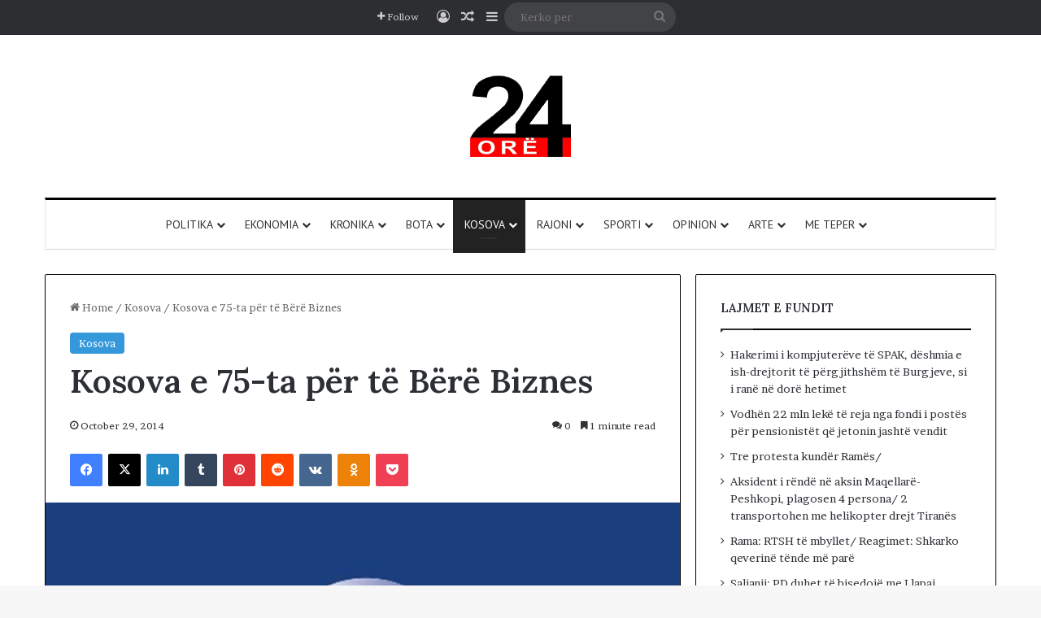

--- FILE ---
content_type: text/html; charset=UTF-8
request_url: https://24-ore.com/kosova-e-75-ta-per-te-bere-biznes/
body_size: 23286
content:
<!DOCTYPE html>
<html lang="en-US" class="" data-skin="light" prefix="og: http://ogp.me/ns#">
<head>
	<meta charset="UTF-8" />
	<link rel="profile" href="https://gmpg.org/xfn/11" />
	<title>Kosova e 75-ta për të Bërë Biznes &#8211; 24 ore</title>

<meta http-equiv='x-dns-prefetch-control' content='on'>
<link rel='dns-prefetch' href='//cdnjs.cloudflare.com' />
<link rel='dns-prefetch' href='//ajax.googleapis.com' />
<link rel='dns-prefetch' href='//fonts.googleapis.com' />
<link rel='dns-prefetch' href='//fonts.gstatic.com' />
<link rel='dns-prefetch' href='//s.gravatar.com' />
<link rel='dns-prefetch' href='//www.google-analytics.com' />
<link rel='preload' as='script' href='https://ajax.googleapis.com/ajax/libs/webfont/1/webfont.js'>
<meta name='robots' content='max-image-preview:large' />
<link rel="alternate" type="application/rss+xml" title="24 ore &raquo; Feed" href="https://24-ore.com/feed/" />
<link rel="alternate" type="application/rss+xml" title="24 ore &raquo; Comments Feed" href="https://24-ore.com/comments/feed/" />
<link rel="alternate" type="application/rss+xml" title="24 ore &raquo; Kosova e 75-ta për të Bërë Biznes Comments Feed" href="https://24-ore.com/kosova-e-75-ta-per-te-bere-biznes/feed/" />

		<style type="text/css">
			:root{				
			--tie-preset-gradient-1: linear-gradient(135deg, rgba(6, 147, 227, 1) 0%, rgb(155, 81, 224) 100%);
			--tie-preset-gradient-2: linear-gradient(135deg, rgb(122, 220, 180) 0%, rgb(0, 208, 130) 100%);
			--tie-preset-gradient-3: linear-gradient(135deg, rgba(252, 185, 0, 1) 0%, rgba(255, 105, 0, 1) 100%);
			--tie-preset-gradient-4: linear-gradient(135deg, rgba(255, 105, 0, 1) 0%, rgb(207, 46, 46) 100%);
			--tie-preset-gradient-5: linear-gradient(135deg, rgb(238, 238, 238) 0%, rgb(169, 184, 195) 100%);
			--tie-preset-gradient-6: linear-gradient(135deg, rgb(74, 234, 220) 0%, rgb(151, 120, 209) 20%, rgb(207, 42, 186) 40%, rgb(238, 44, 130) 60%, rgb(251, 105, 98) 80%, rgb(254, 248, 76) 100%);
			--tie-preset-gradient-7: linear-gradient(135deg, rgb(255, 206, 236) 0%, rgb(152, 150, 240) 100%);
			--tie-preset-gradient-8: linear-gradient(135deg, rgb(254, 205, 165) 0%, rgb(254, 45, 45) 50%, rgb(107, 0, 62) 100%);
			--tie-preset-gradient-9: linear-gradient(135deg, rgb(255, 203, 112) 0%, rgb(199, 81, 192) 50%, rgb(65, 88, 208) 100%);
			--tie-preset-gradient-10: linear-gradient(135deg, rgb(255, 245, 203) 0%, rgb(182, 227, 212) 50%, rgb(51, 167, 181) 100%);
			--tie-preset-gradient-11: linear-gradient(135deg, rgb(202, 248, 128) 0%, rgb(113, 206, 126) 100%);
			--tie-preset-gradient-12: linear-gradient(135deg, rgb(2, 3, 129) 0%, rgb(40, 116, 252) 100%);
			--tie-preset-gradient-13: linear-gradient(135deg, #4D34FA, #ad34fa);
			--tie-preset-gradient-14: linear-gradient(135deg, #0057FF, #31B5FF);
			--tie-preset-gradient-15: linear-gradient(135deg, #FF007A, #FF81BD);
			--tie-preset-gradient-16: linear-gradient(135deg, #14111E, #4B4462);
			--tie-preset-gradient-17: linear-gradient(135deg, #F32758, #FFC581);

			
					--main-nav-background: #FFFFFF;
					--main-nav-secondry-background: rgba(0,0,0,0.03);
					--main-nav-primary-color: #0088ff;
					--main-nav-contrast-primary-color: #FFFFFF;
					--main-nav-text-color: #2c2f34;
					--main-nav-secondry-text-color: rgba(0,0,0,0.5);
					--main-nav-main-border-color: rgba(0,0,0,0.1);
					--main-nav-secondry-border-color: rgba(0,0,0,0.08);
				
			}
		</style>
	<link rel="alternate" title="oEmbed (JSON)" type="application/json+oembed" href="https://24-ore.com/wp-json/oembed/1.0/embed?url=https%3A%2F%2F24-ore.com%2Fkosova-e-75-ta-per-te-bere-biznes%2F" />
<link rel="alternate" title="oEmbed (XML)" type="text/xml+oembed" href="https://24-ore.com/wp-json/oembed/1.0/embed?url=https%3A%2F%2F24-ore.com%2Fkosova-e-75-ta-per-te-bere-biznes%2F&#038;format=xml" />

<meta property="og:title" content="Kosova e 75-ta për të Bërë Biznes - 24 ore" />
<meta property="og:type" content="article" />
<meta property="og:description" content="Kosova është ngritur në raportin e Bankës Botërore për të “Bërë Biznese 2015” në vendin e 75. Ketë e" />
<meta property="og:url" content="https://24-ore.com/kosova-e-75-ta-per-te-bere-biznes/" />
<meta property="og:site_name" content="24 ore" />
<meta property="og:image" content="https://24-ore.com/wp-content/uploads/2014/10/Doing_busnese.jpg" />
<meta name="viewport" content="width=device-width, initial-scale=1.0" /><style id='wp-img-auto-sizes-contain-inline-css' type='text/css'>
img:is([sizes=auto i],[sizes^="auto," i]){contain-intrinsic-size:3000px 1500px}
/*# sourceURL=wp-img-auto-sizes-contain-inline-css */
</style>

<style id='wp-emoji-styles-inline-css' type='text/css'>

	img.wp-smiley, img.emoji {
		display: inline !important;
		border: none !important;
		box-shadow: none !important;
		height: 1em !important;
		width: 1em !important;
		margin: 0 0.07em !important;
		vertical-align: -0.1em !important;
		background: none !important;
		padding: 0 !important;
	}
/*# sourceURL=wp-emoji-styles-inline-css */
</style>
<link rel='stylesheet' id='bwg_fonts-css' href='https://24-ore.com/wp-content/plugins/photo-gallery/css/bwg-fonts/fonts.css?ver=0.0.1' type='text/css' media='all' />
<link rel='stylesheet' id='sumoselect-css' href='https://24-ore.com/wp-content/plugins/photo-gallery/css/sumoselect.min.css?ver=3.4.6' type='text/css' media='all' />
<link rel='stylesheet' id='mCustomScrollbar-css' href='https://24-ore.com/wp-content/plugins/photo-gallery/css/jquery.mCustomScrollbar.min.css?ver=3.1.5' type='text/css' media='all' />
<link rel='stylesheet' id='bwg_frontend-css' href='https://24-ore.com/wp-content/plugins/photo-gallery/css/styles.min.css?ver=1.8.35' type='text/css' media='all' />
<link rel='stylesheet' id='wp-polls-css' href='https://24-ore.com/wp-content/plugins/wp-polls/polls-css.css?ver=2.77.3' type='text/css' media='all' />
<style id='wp-polls-inline-css' type='text/css'>
.wp-polls .pollbar {
	margin: 1px;
	font-size: 6px;
	line-height: 8px;
	height: 8px;
	background-image: url('https://24-ore.com/wp-content/plugins/wp-polls/images/default/pollbg.gif');
	border: 1px solid #c8c8c8;
}

/*# sourceURL=wp-polls-inline-css */
</style>
<link rel='stylesheet' id='tie-css-base-css' href='https://24-ore.com/wp-content/themes/jannah/assets/css/base.min.css?ver=7.6.4' type='text/css' media='all' />
<link rel='stylesheet' id='tie-css-styles-css' href='https://24-ore.com/wp-content/themes/jannah/assets/css/style.min.css?ver=7.6.4' type='text/css' media='all' />
<link rel='stylesheet' id='tie-css-widgets-css' href='https://24-ore.com/wp-content/themes/jannah/assets/css/widgets.min.css?ver=7.6.4' type='text/css' media='all' />
<link rel='stylesheet' id='tie-css-helpers-css' href='https://24-ore.com/wp-content/themes/jannah/assets/css/helpers.min.css?ver=7.6.4' type='text/css' media='all' />
<link rel='stylesheet' id='tie-fontawesome5-css' href='https://24-ore.com/wp-content/themes/jannah/assets/css/fontawesome.css?ver=7.6.4' type='text/css' media='all' />
<link rel='stylesheet' id='tie-css-ilightbox-css' href='https://24-ore.com/wp-content/themes/jannah/assets/ilightbox/dark-skin/skin.css?ver=7.6.4' type='text/css' media='all' />
<link rel='stylesheet' id='tie-css-shortcodes-css' href='https://24-ore.com/wp-content/themes/jannah/assets/css/plugins/shortcodes.min.css?ver=7.6.4' type='text/css' media='all' />
<link rel='stylesheet' id='tie-css-single-css' href='https://24-ore.com/wp-content/themes/jannah/assets/css/single.min.css?ver=7.6.4' type='text/css' media='all' />
<link rel='stylesheet' id='tie-css-print-css' href='https://24-ore.com/wp-content/themes/jannah/assets/css/print.css?ver=7.6.4' type='text/css' media='print' />
<style id='tie-css-print-inline-css' type='text/css'>
.wf-active body{font-family: 'Brawler';}.wf-active .logo-text,.wf-active h1,.wf-active h2,.wf-active h3,.wf-active h4,.wf-active h5,.wf-active h6,.wf-active .the-subtitle{font-family: 'Lora';}.wf-active #main-nav .main-menu > ul > li > a{font-family: 'PT Sans';}#main-nav .main-menu > ul > li > a{font-weight: 400;text-transform: uppercase;}:root:root{--brand-color: #3498db;--dark-brand-color: #0266a9;--bright-color: #FFFFFF;--base-color: #2c2f34;}#reading-position-indicator{box-shadow: 0 0 10px rgba( 52,152,219,0.7);}:root:root{--brand-color: #3498db;--dark-brand-color: #0266a9;--bright-color: #FFFFFF;--base-color: #2c2f34;}#reading-position-indicator{box-shadow: 0 0 10px rgba( 52,152,219,0.7);}.container-wrapper,.the-global-title,.comment-reply-title,.tabs,.flex-tabs .flexMenu-popup,.magazine1 .tabs-vertical .tabs li a,.magazine1 .tabs-vertical:after,.mag-box .show-more-button,.white-bg .social-icons-item a,textarea,input,select,.toggle,.post-content-slideshow,.post-content-slideshow .slider-nav-wrapper,.share-buttons-bottom,.pages-numbers a,.pages-nav-item,.first-last-pages .pagination-icon,.multiple-post-pages .post-page-numbers,#story-highlights li,.review-item,.review-summary,.user-rate-wrap,.review-final-score,.tabs a{border-color: #000000 !important;}.magazine1 .tabs a{border-bottom-color: transparent !important;}.fullwidth-area .tagcloud a:not(:hover){background: transparent;box-shadow: inset 0 0 0 3px #000000;}.subscribe-widget-content .subscribe-subtitle:after,.white-bg .social-icons-item:before{background-color: #000000 !important;}#top-nav,.search-in-top-nav{--tie-buttons-color: #ffffff;--tie-buttons-border-color: #ffffff;--tie-buttons-text: #000000;--tie-buttons-hover-color: #e1e1e1;}#top-nav a:hover,#top-nav .menu li:hover > a,#top-nav .menu > .tie-current-menu > a,#top-nav .components > li:hover > a,#top-nav .components #search-submit:hover,#autocomplete-suggestions.search-in-top-nav .post-title a:hover{color: #ffffff;}#theme-header:not(.main-nav-boxed) #main-nav,.main-nav-boxed .main-menu-wrapper{border-top-color:#000000 !important;border-top-width:3px !important;border-bottom-color:#d5d5d5 !important;border-bottom-width:1px !important;border-style: solid;border-right: 0 none;border-left : 0 none;}.main-nav-boxed #main-nav.fixed-nav{box-shadow: none;}.main-nav,.search-in-main-nav{--main-nav-primary-color: #222222;--tie-buttons-color: #222222;--tie-buttons-border-color: #222222;--tie-buttons-text: #FFFFFF;--tie-buttons-hover-color: #040404;}#main-nav .mega-links-head:after,#main-nav .cats-horizontal a.is-active,#main-nav .cats-horizontal a:hover,#main-nav .spinner > div{background-color: #222222;}#main-nav .menu ul li:hover > a,#main-nav .menu ul li.current-menu-item:not(.mega-link-column) > a,#main-nav .components a:hover,#main-nav .components > li:hover > a,#main-nav #search-submit:hover,#main-nav .cats-vertical a.is-active,#main-nav .cats-vertical a:hover,#main-nav .mega-menu .post-meta a:hover,#main-nav .mega-menu .post-box-title a:hover,#autocomplete-suggestions.search-in-main-nav a:hover,#main-nav .spinner-circle:after{color: #222222;}#main-nav .menu > li.tie-current-menu > a,#main-nav .menu > li:hover > a,.theme-header #main-nav .mega-menu .cats-horizontal a.is-active,.theme-header #main-nav .mega-menu .cats-horizontal a:hover{color: #FFFFFF;}#main-nav .menu > li.tie-current-menu > a:before,#main-nav .menu > li:hover > a:before{border-top-color: #FFFFFF;}#footer{background-color: #ffffff;}#footer .posts-list-counter .posts-list-items li.widget-post-list:before{border-color: #ffffff;}#footer .timeline-widget a .date:before{border-color: rgba(255,255,255,0.8);}#footer .footer-boxed-widget-area,#footer textarea,#footer input:not([type=submit]),#footer select,#footer code,#footer kbd,#footer pre,#footer samp,#footer .show-more-button,#footer .slider-links .tie-slider-nav span,#footer #wp-calendar,#footer #wp-calendar tbody td,#footer #wp-calendar thead th,#footer .widget.buddypress .item-options a{border-color: rgba(0,0,0,0.1);}#footer .social-statistics-widget .white-bg li.social-icons-item a,#footer .widget_tag_cloud .tagcloud a,#footer .latest-tweets-widget .slider-links .tie-slider-nav span,#footer .widget_layered_nav_filters a{border-color: rgba(0,0,0,0.1);}#footer .social-statistics-widget .white-bg li:before{background: rgba(0,0,0,0.1);}.site-footer #wp-calendar tbody td{background: rgba(0,0,0,0.02);}#footer .white-bg .social-icons-item a span.followers span,#footer .circle-three-cols .social-icons-item a .followers-num,#footer .circle-three-cols .social-icons-item a .followers-name{color: rgba(0,0,0,0.8);}#footer .timeline-widget ul:before,#footer .timeline-widget a:not(:hover) .date:before{background-color: #e1e1e1;}#footer .widget-title,#footer .widget-title a:not(:hover){color: #000000;}#footer,#footer textarea,#footer input:not([type='submit']),#footer select,#footer #wp-calendar tbody,#footer .tie-slider-nav li span:not(:hover),#footer .widget_categories li a:before,#footer .widget_product_categories li a:before,#footer .widget_layered_nav li a:before,#footer .widget_archive li a:before,#footer .widget_nav_menu li a:before,#footer .widget_meta li a:before,#footer .widget_pages li a:before,#footer .widget_recent_entries li a:before,#footer .widget_display_forums li a:before,#footer .widget_display_views li a:before,#footer .widget_rss li a:before,#footer .widget_display_stats dt:before,#footer .subscribe-widget-content h3,#footer .about-author .social-icons a:not(:hover) span{color: #333333;}#footer post-widget-body .meta-item,#footer .post-meta,#footer .stream-title,#footer.dark-skin .timeline-widget .date,#footer .wp-caption .wp-caption-text,#footer .rss-date{color: rgba(51,51,51,0.7);}#footer input::-moz-placeholder{color: #333333;}#footer input:-moz-placeholder{color: #333333;}#footer input:-ms-input-placeholder{color: #333333;}#footer input::-webkit-input-placeholder{color: #333333;}.site-footer.dark-skin a:not(:hover){color: #111111;}#footer .site-info a:not(:hover){color: #dddddd;}#footer .site-info a:hover{color: #ffffff;}.tie-cat-100100,.tie-cat-item-100100 > span{background-color:#e67e22 !important;color:#FFFFFF !important;}.tie-cat-100100:after{border-top-color:#e67e22 !important;}.tie-cat-100100:hover{background-color:#c86004 !important;}.tie-cat-100100:hover:after{border-top-color:#c86004 !important;}.tie-cat-100101,.tie-cat-item-100101 > span{background-color:#2ecc71 !important;color:#FFFFFF !important;}.tie-cat-100101:after{border-top-color:#2ecc71 !important;}.tie-cat-100101:hover{background-color:#10ae53 !important;}.tie-cat-100101:hover:after{border-top-color:#10ae53 !important;}.tie-cat-100102,.tie-cat-item-100102 > span{background-color:#9b59b6 !important;color:#FFFFFF !important;}.tie-cat-100102:after{border-top-color:#9b59b6 !important;}.tie-cat-100102:hover{background-color:#7d3b98 !important;}.tie-cat-100102:hover:after{border-top-color:#7d3b98 !important;}.tie-cat-100103,.tie-cat-item-100103 > span{background-color:#34495e !important;color:#FFFFFF !important;}.tie-cat-100103:after{border-top-color:#34495e !important;}.tie-cat-100103:hover{background-color:#162b40 !important;}.tie-cat-100103:hover:after{border-top-color:#162b40 !important;}.tie-cat-100104,.tie-cat-item-100104 > span{background-color:#795548 !important;color:#FFFFFF !important;}.tie-cat-100104:after{border-top-color:#795548 !important;}.tie-cat-100104:hover{background-color:#5b372a !important;}.tie-cat-100104:hover:after{border-top-color:#5b372a !important;}.tie-cat-100105,.tie-cat-item-100105 > span{background-color:#4CAF50 !important;color:#FFFFFF !important;}.tie-cat-100105:after{border-top-color:#4CAF50 !important;}.tie-cat-100105:hover{background-color:#2e9132 !important;}.tie-cat-100105:hover:after{border-top-color:#2e9132 !important;}#respond .comment-form-email {width: 100% !important;float: none !important;}
/*# sourceURL=tie-css-print-inline-css */
</style>
<script type="text/javascript" src="https://24-ore.com/wp-includes/js/jquery/jquery.min.js?ver=3.7.1" id="jquery-core-js"></script>
<script type="text/javascript" src="https://24-ore.com/wp-includes/js/jquery/jquery-migrate.min.js?ver=3.4.1" id="jquery-migrate-js"></script>
<script type="text/javascript" src="https://24-ore.com/wp-content/plugins/photo-gallery/js/jquery.sumoselect.min.js?ver=3.4.6" id="sumoselect-js"></script>
<script type="text/javascript" src="https://24-ore.com/wp-content/plugins/photo-gallery/js/tocca.min.js?ver=2.0.9" id="bwg_mobile-js"></script>
<script type="text/javascript" src="https://24-ore.com/wp-content/plugins/photo-gallery/js/jquery.mCustomScrollbar.concat.min.js?ver=3.1.5" id="mCustomScrollbar-js"></script>
<script type="text/javascript" src="https://24-ore.com/wp-content/plugins/photo-gallery/js/jquery.fullscreen.min.js?ver=0.6.0" id="jquery-fullscreen-js"></script>
<script type="text/javascript" id="bwg_frontend-js-extra">
/* <![CDATA[ */
var bwg_objectsL10n = {"bwg_field_required":"field is required.","bwg_mail_validation":"This is not a valid email address.","bwg_search_result":"There are no images matching your search.","bwg_select_tag":"Select Tag","bwg_order_by":"Order By","bwg_search":"Search","bwg_show_ecommerce":"Show Ecommerce","bwg_hide_ecommerce":"Hide Ecommerce","bwg_show_comments":"Show Comments","bwg_hide_comments":"Hide Comments","bwg_restore":"Restore","bwg_maximize":"Maximize","bwg_fullscreen":"Fullscreen","bwg_exit_fullscreen":"Exit Fullscreen","bwg_search_tag":"SEARCH...","bwg_tag_no_match":"No tags found","bwg_all_tags_selected":"All tags selected","bwg_tags_selected":"tags selected","play":"Play","pause":"Pause","is_pro":"","bwg_play":"Play","bwg_pause":"Pause","bwg_hide_info":"Hide info","bwg_show_info":"Show info","bwg_hide_rating":"Hide rating","bwg_show_rating":"Show rating","ok":"Ok","cancel":"Cancel","select_all":"Select all","lazy_load":"0","lazy_loader":"https://24-ore.com/wp-content/plugins/photo-gallery/images/ajax_loader.png","front_ajax":"0","bwg_tag_see_all":"see all tags","bwg_tag_see_less":"see less tags"};
//# sourceURL=bwg_frontend-js-extra
/* ]]> */
</script>
<script type="text/javascript" src="https://24-ore.com/wp-content/plugins/photo-gallery/js/scripts.min.js?ver=1.8.35" id="bwg_frontend-js"></script>
<link rel="https://api.w.org/" href="https://24-ore.com/wp-json/" /><link rel="alternate" title="JSON" type="application/json" href="https://24-ore.com/wp-json/wp/v2/posts/19386" /><link rel="EditURI" type="application/rsd+xml" title="RSD" href="https://24-ore.com/xmlrpc.php?rsd" />
<link rel="canonical" href="https://24-ore.com/kosova-e-75-ta-per-te-bere-biznes/" />
 <meta name="description" content="Kosova është ngritur në raportin e Bankës Botërore për të “Bërë Biznese 2015” në vendin e 75. Ketë e ka konfirmuar ish-ministri i Tregtisë dhe Industr" /><meta http-equiv="X-UA-Compatible" content="IE=edge">
        <script>

      window.OneSignalDeferred = window.OneSignalDeferred || [];

      OneSignalDeferred.push(function(OneSignal) {
        var oneSignal_options = {};
        window._oneSignalInitOptions = oneSignal_options;

        oneSignal_options['serviceWorkerParam'] = { scope: '/' };
oneSignal_options['serviceWorkerPath'] = 'OneSignalSDKWorker.js.php';

        OneSignal.Notifications.setDefaultUrl("https://24-ore.com");

        oneSignal_options['wordpress'] = true;
oneSignal_options['appId'] = '883db7ec-9af0-40d0-92dc-5db6a9181e7e';
oneSignal_options['allowLocalhostAsSecureOrigin'] = true;
oneSignal_options['httpPermissionRequest'] = { };
oneSignal_options['httpPermissionRequest']['enable'] = true;
oneSignal_options['welcomeNotification'] = { };
oneSignal_options['welcomeNotification']['disable'] = true;
oneSignal_options['subdomainName'] = "24ore.onesignal.com";
oneSignal_options['safari_web_id'] = "web.onesignal.auto.27be598e-7a22-4ed6-a01a-10378439b214";
oneSignal_options['promptOptions'] = { };
oneSignal_options['promptOptions']['actionMessage'] = "Ketu gjeni lajmet me te reja";
oneSignal_options['promptOptions']['exampleNotificationTitleDesktop'] = "Lajmet me te reja";
oneSignal_options['promptOptions']['exampleNotificationMessageDesktop'] = "Lajmet shqiptare";
oneSignal_options['promptOptions']['siteName'] = "https://www.24-ore.com";
oneSignal_options['promptOptions']['autoAcceptTitle'] = "Kliko";
oneSignal_options['notifyButton'] = { };
oneSignal_options['notifyButton']['enable'] = true;
oneSignal_options['notifyButton']['position'] = 'bottom-right';
oneSignal_options['notifyButton']['theme'] = 'default';
oneSignal_options['notifyButton']['size'] = 'medium';
oneSignal_options['notifyButton']['displayPredicate'] = function() {
              return !OneSignal.User.PushSubscription.optedIn;
            };
oneSignal_options['notifyButton']['showCredit'] = false;
oneSignal_options['notifyButton']['text'] = {};
              OneSignal.init(window._oneSignalInitOptions);
              OneSignal.Slidedown.promptPush()      });

      function documentInitOneSignal() {
        var oneSignal_elements = document.getElementsByClassName("OneSignal-prompt");

        var oneSignalLinkClickHandler = function(event) { OneSignal.Notifications.requestPermission(); event.preventDefault(); };        for(var i = 0; i < oneSignal_elements.length; i++)
          oneSignal_elements[i].addEventListener('click', oneSignalLinkClickHandler, false);
      }

      if (document.readyState === 'complete') {
           documentInitOneSignal();
      }
      else {
           window.addEventListener("load", function(event){
               documentInitOneSignal();
          });
      }
    </script>
<link rel="icon" href="https://24-ore.com/wp-content/uploads/2023/07/favicon-32x32-1.png" sizes="32x32" />
<link rel="icon" href="https://24-ore.com/wp-content/uploads/2023/07/favicon-32x32-1.png" sizes="192x192" />
<link rel="apple-touch-icon" href="https://24-ore.com/wp-content/uploads/2023/07/favicon-32x32-1.png" />
<meta name="msapplication-TileImage" content="https://24-ore.com/wp-content/uploads/2023/07/favicon-32x32-1.png" />
<style id='wp-block-columns-inline-css' type='text/css'>
.wp-block-columns{box-sizing:border-box;display:flex;flex-wrap:wrap!important}@media (min-width:782px){.wp-block-columns{flex-wrap:nowrap!important}}.wp-block-columns{align-items:normal!important}.wp-block-columns.are-vertically-aligned-top{align-items:flex-start}.wp-block-columns.are-vertically-aligned-center{align-items:center}.wp-block-columns.are-vertically-aligned-bottom{align-items:flex-end}@media (max-width:781px){.wp-block-columns:not(.is-not-stacked-on-mobile)>.wp-block-column{flex-basis:100%!important}}@media (min-width:782px){.wp-block-columns:not(.is-not-stacked-on-mobile)>.wp-block-column{flex-basis:0;flex-grow:1}.wp-block-columns:not(.is-not-stacked-on-mobile)>.wp-block-column[style*=flex-basis]{flex-grow:0}}.wp-block-columns.is-not-stacked-on-mobile{flex-wrap:nowrap!important}.wp-block-columns.is-not-stacked-on-mobile>.wp-block-column{flex-basis:0;flex-grow:1}.wp-block-columns.is-not-stacked-on-mobile>.wp-block-column[style*=flex-basis]{flex-grow:0}:where(.wp-block-columns){margin-bottom:1.75em}:where(.wp-block-columns.has-background){padding:1.25em 2.375em}.wp-block-column{flex-grow:1;min-width:0;overflow-wrap:break-word;word-break:break-word}.wp-block-column.is-vertically-aligned-top{align-self:flex-start}.wp-block-column.is-vertically-aligned-center{align-self:center}.wp-block-column.is-vertically-aligned-bottom{align-self:flex-end}.wp-block-column.is-vertically-aligned-stretch{align-self:stretch}.wp-block-column.is-vertically-aligned-bottom,.wp-block-column.is-vertically-aligned-center,.wp-block-column.is-vertically-aligned-top{width:100%}
/*# sourceURL=https://24-ore.com/wp-includes/blocks/columns/style.min.css */
</style>
<style id='global-styles-inline-css' type='text/css'>
:root{--wp--preset--aspect-ratio--square: 1;--wp--preset--aspect-ratio--4-3: 4/3;--wp--preset--aspect-ratio--3-4: 3/4;--wp--preset--aspect-ratio--3-2: 3/2;--wp--preset--aspect-ratio--2-3: 2/3;--wp--preset--aspect-ratio--16-9: 16/9;--wp--preset--aspect-ratio--9-16: 9/16;--wp--preset--color--black: #000000;--wp--preset--color--cyan-bluish-gray: #abb8c3;--wp--preset--color--white: #ffffff;--wp--preset--color--pale-pink: #f78da7;--wp--preset--color--vivid-red: #cf2e2e;--wp--preset--color--luminous-vivid-orange: #ff6900;--wp--preset--color--luminous-vivid-amber: #fcb900;--wp--preset--color--light-green-cyan: #7bdcb5;--wp--preset--color--vivid-green-cyan: #00d084;--wp--preset--color--pale-cyan-blue: #8ed1fc;--wp--preset--color--vivid-cyan-blue: #0693e3;--wp--preset--color--vivid-purple: #9b51e0;--wp--preset--color--global-color: #3498db;--wp--preset--gradient--vivid-cyan-blue-to-vivid-purple: linear-gradient(135deg,rgb(6,147,227) 0%,rgb(155,81,224) 100%);--wp--preset--gradient--light-green-cyan-to-vivid-green-cyan: linear-gradient(135deg,rgb(122,220,180) 0%,rgb(0,208,130) 100%);--wp--preset--gradient--luminous-vivid-amber-to-luminous-vivid-orange: linear-gradient(135deg,rgb(252,185,0) 0%,rgb(255,105,0) 100%);--wp--preset--gradient--luminous-vivid-orange-to-vivid-red: linear-gradient(135deg,rgb(255,105,0) 0%,rgb(207,46,46) 100%);--wp--preset--gradient--very-light-gray-to-cyan-bluish-gray: linear-gradient(135deg,rgb(238,238,238) 0%,rgb(169,184,195) 100%);--wp--preset--gradient--cool-to-warm-spectrum: linear-gradient(135deg,rgb(74,234,220) 0%,rgb(151,120,209) 20%,rgb(207,42,186) 40%,rgb(238,44,130) 60%,rgb(251,105,98) 80%,rgb(254,248,76) 100%);--wp--preset--gradient--blush-light-purple: linear-gradient(135deg,rgb(255,206,236) 0%,rgb(152,150,240) 100%);--wp--preset--gradient--blush-bordeaux: linear-gradient(135deg,rgb(254,205,165) 0%,rgb(254,45,45) 50%,rgb(107,0,62) 100%);--wp--preset--gradient--luminous-dusk: linear-gradient(135deg,rgb(255,203,112) 0%,rgb(199,81,192) 50%,rgb(65,88,208) 100%);--wp--preset--gradient--pale-ocean: linear-gradient(135deg,rgb(255,245,203) 0%,rgb(182,227,212) 50%,rgb(51,167,181) 100%);--wp--preset--gradient--electric-grass: linear-gradient(135deg,rgb(202,248,128) 0%,rgb(113,206,126) 100%);--wp--preset--gradient--midnight: linear-gradient(135deg,rgb(2,3,129) 0%,rgb(40,116,252) 100%);--wp--preset--font-size--small: 13px;--wp--preset--font-size--medium: 20px;--wp--preset--font-size--large: 36px;--wp--preset--font-size--x-large: 42px;--wp--preset--spacing--20: 0.44rem;--wp--preset--spacing--30: 0.67rem;--wp--preset--spacing--40: 1rem;--wp--preset--spacing--50: 1.5rem;--wp--preset--spacing--60: 2.25rem;--wp--preset--spacing--70: 3.38rem;--wp--preset--spacing--80: 5.06rem;--wp--preset--shadow--natural: 6px 6px 9px rgba(0, 0, 0, 0.2);--wp--preset--shadow--deep: 12px 12px 50px rgba(0, 0, 0, 0.4);--wp--preset--shadow--sharp: 6px 6px 0px rgba(0, 0, 0, 0.2);--wp--preset--shadow--outlined: 6px 6px 0px -3px rgb(255, 255, 255), 6px 6px rgb(0, 0, 0);--wp--preset--shadow--crisp: 6px 6px 0px rgb(0, 0, 0);}:where(.is-layout-flex){gap: 0.5em;}:where(.is-layout-grid){gap: 0.5em;}body .is-layout-flex{display: flex;}.is-layout-flex{flex-wrap: wrap;align-items: center;}.is-layout-flex > :is(*, div){margin: 0;}body .is-layout-grid{display: grid;}.is-layout-grid > :is(*, div){margin: 0;}:where(.wp-block-columns.is-layout-flex){gap: 2em;}:where(.wp-block-columns.is-layout-grid){gap: 2em;}:where(.wp-block-post-template.is-layout-flex){gap: 1.25em;}:where(.wp-block-post-template.is-layout-grid){gap: 1.25em;}.has-black-color{color: var(--wp--preset--color--black) !important;}.has-cyan-bluish-gray-color{color: var(--wp--preset--color--cyan-bluish-gray) !important;}.has-white-color{color: var(--wp--preset--color--white) !important;}.has-pale-pink-color{color: var(--wp--preset--color--pale-pink) !important;}.has-vivid-red-color{color: var(--wp--preset--color--vivid-red) !important;}.has-luminous-vivid-orange-color{color: var(--wp--preset--color--luminous-vivid-orange) !important;}.has-luminous-vivid-amber-color{color: var(--wp--preset--color--luminous-vivid-amber) !important;}.has-light-green-cyan-color{color: var(--wp--preset--color--light-green-cyan) !important;}.has-vivid-green-cyan-color{color: var(--wp--preset--color--vivid-green-cyan) !important;}.has-pale-cyan-blue-color{color: var(--wp--preset--color--pale-cyan-blue) !important;}.has-vivid-cyan-blue-color{color: var(--wp--preset--color--vivid-cyan-blue) !important;}.has-vivid-purple-color{color: var(--wp--preset--color--vivid-purple) !important;}.has-black-background-color{background-color: var(--wp--preset--color--black) !important;}.has-cyan-bluish-gray-background-color{background-color: var(--wp--preset--color--cyan-bluish-gray) !important;}.has-white-background-color{background-color: var(--wp--preset--color--white) !important;}.has-pale-pink-background-color{background-color: var(--wp--preset--color--pale-pink) !important;}.has-vivid-red-background-color{background-color: var(--wp--preset--color--vivid-red) !important;}.has-luminous-vivid-orange-background-color{background-color: var(--wp--preset--color--luminous-vivid-orange) !important;}.has-luminous-vivid-amber-background-color{background-color: var(--wp--preset--color--luminous-vivid-amber) !important;}.has-light-green-cyan-background-color{background-color: var(--wp--preset--color--light-green-cyan) !important;}.has-vivid-green-cyan-background-color{background-color: var(--wp--preset--color--vivid-green-cyan) !important;}.has-pale-cyan-blue-background-color{background-color: var(--wp--preset--color--pale-cyan-blue) !important;}.has-vivid-cyan-blue-background-color{background-color: var(--wp--preset--color--vivid-cyan-blue) !important;}.has-vivid-purple-background-color{background-color: var(--wp--preset--color--vivid-purple) !important;}.has-black-border-color{border-color: var(--wp--preset--color--black) !important;}.has-cyan-bluish-gray-border-color{border-color: var(--wp--preset--color--cyan-bluish-gray) !important;}.has-white-border-color{border-color: var(--wp--preset--color--white) !important;}.has-pale-pink-border-color{border-color: var(--wp--preset--color--pale-pink) !important;}.has-vivid-red-border-color{border-color: var(--wp--preset--color--vivid-red) !important;}.has-luminous-vivid-orange-border-color{border-color: var(--wp--preset--color--luminous-vivid-orange) !important;}.has-luminous-vivid-amber-border-color{border-color: var(--wp--preset--color--luminous-vivid-amber) !important;}.has-light-green-cyan-border-color{border-color: var(--wp--preset--color--light-green-cyan) !important;}.has-vivid-green-cyan-border-color{border-color: var(--wp--preset--color--vivid-green-cyan) !important;}.has-pale-cyan-blue-border-color{border-color: var(--wp--preset--color--pale-cyan-blue) !important;}.has-vivid-cyan-blue-border-color{border-color: var(--wp--preset--color--vivid-cyan-blue) !important;}.has-vivid-purple-border-color{border-color: var(--wp--preset--color--vivid-purple) !important;}.has-vivid-cyan-blue-to-vivid-purple-gradient-background{background: var(--wp--preset--gradient--vivid-cyan-blue-to-vivid-purple) !important;}.has-light-green-cyan-to-vivid-green-cyan-gradient-background{background: var(--wp--preset--gradient--light-green-cyan-to-vivid-green-cyan) !important;}.has-luminous-vivid-amber-to-luminous-vivid-orange-gradient-background{background: var(--wp--preset--gradient--luminous-vivid-amber-to-luminous-vivid-orange) !important;}.has-luminous-vivid-orange-to-vivid-red-gradient-background{background: var(--wp--preset--gradient--luminous-vivid-orange-to-vivid-red) !important;}.has-very-light-gray-to-cyan-bluish-gray-gradient-background{background: var(--wp--preset--gradient--very-light-gray-to-cyan-bluish-gray) !important;}.has-cool-to-warm-spectrum-gradient-background{background: var(--wp--preset--gradient--cool-to-warm-spectrum) !important;}.has-blush-light-purple-gradient-background{background: var(--wp--preset--gradient--blush-light-purple) !important;}.has-blush-bordeaux-gradient-background{background: var(--wp--preset--gradient--blush-bordeaux) !important;}.has-luminous-dusk-gradient-background{background: var(--wp--preset--gradient--luminous-dusk) !important;}.has-pale-ocean-gradient-background{background: var(--wp--preset--gradient--pale-ocean) !important;}.has-electric-grass-gradient-background{background: var(--wp--preset--gradient--electric-grass) !important;}.has-midnight-gradient-background{background: var(--wp--preset--gradient--midnight) !important;}.has-small-font-size{font-size: var(--wp--preset--font-size--small) !important;}.has-medium-font-size{font-size: var(--wp--preset--font-size--medium) !important;}.has-large-font-size{font-size: var(--wp--preset--font-size--large) !important;}.has-x-large-font-size{font-size: var(--wp--preset--font-size--x-large) !important;}
:where(.wp-block-columns.is-layout-flex){gap: 2em;}:where(.wp-block-columns.is-layout-grid){gap: 2em;}
/*# sourceURL=global-styles-inline-css */
</style>
<style id='core-block-supports-inline-css' type='text/css'>
.wp-container-core-columns-is-layout-9d6595d7{flex-wrap:nowrap;}
/*# sourceURL=core-block-supports-inline-css */
</style>
</head>

<body data-rsssl=1 id="tie-body" class="wp-singular post-template-default single single-post postid-19386 single-format-standard wp-custom-logo wp-theme-jannah tie-no-js wrapper-has-shadow block-head-1 magazine1 is-thumb-overlay-disabled is-desktop is-header-layout-2 sidebar-right has-sidebar post-layout-1 narrow-title-narrow-media has-mobile-share hide_share_post_top hide_share_post_bottom">



<div class="background-overlay">

	<div id="tie-container" class="site tie-container">

		
		<div id="tie-wrapper">
			
<header id="theme-header" class="theme-header header-layout-2 main-nav-light main-nav-default-light main-nav-below main-nav-boxed no-stream-item top-nav-active top-nav-dark top-nav-default-dark top-nav-above has-normal-width-logo mobile-header-default">
	
<nav id="top-nav" data-skin="search-in-top-nav" class="has-menu-components top-nav header-nav live-search-parent" aria-label="Secondary Navigation">
	<div class="container">
		<div class="topbar-wrapper">

			
			<div class="tie-alignleft">
							</div><!-- .tie-alignleft /-->

			<div class="tie-alignright">
				<ul class="components">		<li class="list-social-icons menu-item custom-menu-link">
			<a href="#" class="follow-btn">
				<span class="tie-icon-plus" aria-hidden="true"></span>
				<span class="follow-text">Follow</span>
			</a>
			<ul class="dropdown-social-icons comp-sub-menu"><li class="social-icons-item"><a class="social-link facebook-social-icon" rel="external noopener nofollow" target="_blank" href="#"><span class="tie-social-icon tie-icon-facebook"></span><span class="social-text">Facebook</span></a></li><li class="social-icons-item"><a class="social-link twitter-social-icon" rel="external noopener nofollow" target="_blank" href="#"><span class="tie-social-icon tie-icon-twitter"></span><span class="social-text">X</span></a></li><li class="social-icons-item"><a class="social-link youtube-social-icon" rel="external noopener nofollow" target="_blank" href="#"><span class="tie-social-icon tie-icon-youtube"></span><span class="social-text">YouTube</span></a></li><li class="social-icons-item"><a class="social-link instagram-social-icon" rel="external noopener nofollow" target="_blank" href="#"><span class="tie-social-icon tie-icon-instagram"></span><span class="social-text">Instagram</span></a></li></ul><!-- #dropdown-social-icons /-->		</li><!-- #list-social-icons /-->
		
	
		<li class=" popup-login-icon menu-item custom-menu-link">
			<a href="#" class="lgoin-btn tie-popup-trigger">
				<span class="tie-icon-author" aria-hidden="true"></span>
				<span class="screen-reader-text">Log In</span>			</a>
		</li>

				<li class="random-post-icon menu-item custom-menu-link">
		<a href="/kosova-e-75-ta-per-te-bere-biznes/?random-post=1" class="random-post" title="Random Article" rel="nofollow">
			<span class="tie-icon-random" aria-hidden="true"></span>
			<span class="screen-reader-text">Random Article</span>
		</a>
	</li>
		<li class="side-aside-nav-icon menu-item custom-menu-link">
		<a href="#">
			<span class="tie-icon-navicon" aria-hidden="true"></span>
			<span class="screen-reader-text">Sidebar</span>
		</a>
	</li>
				<li class="search-bar menu-item custom-menu-link" aria-label="Search">
				<form method="get" id="search" action="https://24-ore.com/">
					<input id="search-input" class="is-ajax-search"  inputmode="search" type="text" name="s" title="Kerko per" placeholder="Kerko per" />
					<button id="search-submit" type="submit">
						<span class="tie-icon-search tie-search-icon" aria-hidden="true"></span>
						<span class="screen-reader-text">Kerko per</span>
					</button>
				</form>
			</li>
			</ul><!-- Components -->			</div><!-- .tie-alignright /-->

		</div><!-- .topbar-wrapper /-->
	</div><!-- .container /-->
</nav><!-- #top-nav /-->

<div class="container header-container">
	<div class="tie-row logo-row">

		
		<div class="logo-wrapper">
			<div class="tie-col-md-4 logo-container clearfix">
				<div id="mobile-header-components-area_1" class="mobile-header-components"><ul class="components"><li class="mobile-component_menu custom-menu-link"><a href="#" id="mobile-menu-icon" class=""><span class="tie-mobile-menu-icon nav-icon is-layout-1"></span><span class="screen-reader-text">Menu</span></a></li></ul></div>
		<div id="logo" class="image-logo" style="margin-top: 50px; margin-bottom: 50px;">

			
			<a title="24 ore" href="https://24-ore.com/">
				
				<picture class="tie-logo-default tie-logo-picture">
					
					<source class="tie-logo-source-default tie-logo-source" srcset="https://24-ore.com/wp-content/uploads/2022/11/logo.png">
					<img class="tie-logo-img-default tie-logo-img" src="https://24-ore.com/wp-content/uploads/2022/11/logo.png" alt="24 ore" width="124" height="100" style="max-height:100px; width: auto;" />
				</picture>
						</a>

			
		</div><!-- #logo /-->

		<div id="mobile-header-components-area_2" class="mobile-header-components"><ul class="components"><li class="mobile-component_search custom-menu-link">
				<a href="#" class="tie-search-trigger-mobile">
					<span class="tie-icon-search tie-search-icon" aria-hidden="true"></span>
					<span class="screen-reader-text">Kerko per</span>
				</a>
			</li></ul></div>			</div><!-- .tie-col /-->
		</div><!-- .logo-wrapper /-->

		
	</div><!-- .tie-row /-->
</div><!-- .container /-->

<div class="main-nav-wrapper">
	<nav id="main-nav"  class="main-nav header-nav menu-style-default menu-style-solid-bg"  aria-label="Primary Navigation">
		<div class="container">

			<div class="main-menu-wrapper">

				
				<div id="menu-components-wrap">

					
					<div class="main-menu main-menu-wrap">
						<div id="main-nav-menu" class="main-menu header-menu"><ul id="menu-arte" class="menu"><li id="menu-item-203848" class="menu-item menu-item-type-taxonomy menu-item-object-category menu-item-has-children menu-item-203848 mega-menu mega-cat mega-menu-posts " data-id="2" ><a href="https://24-ore.com/category/politika/">Politika</a>
<div class="mega-menu-block menu-sub-content"  >

<ul class="sub-menu mega-cat-more-links">
	<li id="menu-item-203876" class="menu-item menu-item-type-taxonomy menu-item-object-category menu-item-203876"><a href="https://24-ore.com/category/politika/parlamentare/">Parlamentare</a></li>
	<li id="menu-item-203877" class="menu-item menu-item-type-taxonomy menu-item-object-category menu-item-203877"><a href="https://24-ore.com/category/politika/presidenciale/">Presidenciale</a></li>
	<li id="menu-item-203878" class="menu-item menu-item-type-taxonomy menu-item-object-category menu-item-203878"><a href="https://24-ore.com/category/politika/qeveritare/">Qeveritare</a></li>
</ul>

<div class="mega-menu-content">
<div class="mega-cat-wrapper">
<ul class="mega-cat-sub-categories cats-vertical">
<li class="mega-all-link"><a href="https://24-ore.com/category/politika/" class="is-active is-loaded mega-sub-cat" data-id="2">All</a></li>
<li class="mega-sub-cat-20"><a href="https://24-ore.com/category/politika/parlamentare/" class="mega-sub-cat"  data-id="20">Parlamentare</a></li>
<li class="mega-sub-cat-21"><a href="https://24-ore.com/category/politika/presidenciale/" class="mega-sub-cat"  data-id="21">Presidenciale</a></li>
<li class="mega-sub-cat-15"><a href="https://24-ore.com/category/politika/qeveritare/" class="mega-sub-cat"  data-id="15">Qeveritare</a></li>
</ul>

						<div class="mega-cat-content mega-cat-sub-exists vertical-posts">

								<div class="mega-ajax-content mega-cat-posts-container clearfix">

						</div><!-- .mega-ajax-content -->

						</div><!-- .mega-cat-content -->

					</div><!-- .mega-cat-Wrapper -->

</div><!-- .mega-menu-content -->

</div><!-- .mega-menu-block --> 
</li>
<li id="menu-item-203850" class="menu-item menu-item-type-taxonomy menu-item-object-category menu-item-203850 mega-menu mega-cat mega-menu-posts " data-id="1" ><a href="https://24-ore.com/category/ekonomia/">Ekonomia</a>
<div class="mega-menu-block menu-sub-content"  >

<div class="mega-menu-content">
<div class="mega-cat-wrapper">

						<div class="mega-cat-content horizontal-posts">

								<div class="mega-ajax-content mega-cat-posts-container clearfix">

						</div><!-- .mega-ajax-content -->

						</div><!-- .mega-cat-content -->

					</div><!-- .mega-cat-Wrapper -->

</div><!-- .mega-menu-content -->

</div><!-- .mega-menu-block --> 
</li>
<li id="menu-item-203849" class="menu-item menu-item-type-taxonomy menu-item-object-category menu-item-203849 mega-menu mega-cat mega-menu-posts " data-id="4" ><a href="https://24-ore.com/category/kronika/">Kronika</a>
<div class="mega-menu-block menu-sub-content"  >

<div class="mega-menu-content">
<div class="mega-cat-wrapper">
<ul class="mega-cat-sub-categories cats-vertical">
<li class="mega-all-link"><a href="https://24-ore.com/category/kronika/" class="is-active is-loaded mega-sub-cat" data-id="4">All</a></li>
<li class="mega-sub-cat-16"><a href="https://24-ore.com/category/kronika/kronikaezeze/" class="mega-sub-cat"  data-id="16">Kronika e zeze</a></li>
<li class="mega-sub-cat-17"><a href="https://24-ore.com/category/kronika/sociale/" class="mega-sub-cat"  data-id="17">Sociale</a></li>
</ul>

						<div class="mega-cat-content mega-cat-sub-exists vertical-posts">

								<div class="mega-ajax-content mega-cat-posts-container clearfix">

						</div><!-- .mega-ajax-content -->

						</div><!-- .mega-cat-content -->

					</div><!-- .mega-cat-Wrapper -->

</div><!-- .mega-menu-content -->

</div><!-- .mega-menu-block --> 
</li>
<li id="menu-item-203851" class="menu-item menu-item-type-taxonomy menu-item-object-category menu-item-203851 mega-menu mega-cat mega-menu-posts " data-id="5" ><a href="https://24-ore.com/category/bota/">Bota</a>
<div class="mega-menu-block menu-sub-content"  >

<div class="mega-menu-content">
<div class="mega-cat-wrapper">
<ul class="mega-cat-sub-categories cats-vertical">
<li class="mega-all-link"><a href="https://24-ore.com/category/bota/" class="is-active is-loaded mega-sub-cat" data-id="5">All</a></li>
<li class="mega-sub-cat-22"><a href="https://24-ore.com/category/bota/amerika/" class="mega-sub-cat"  data-id="22">Amerika</a></li>
</ul>

						<div class="mega-cat-content mega-cat-sub-exists vertical-posts">

								<div class="mega-ajax-content mega-cat-posts-container clearfix">

						</div><!-- .mega-ajax-content -->

						</div><!-- .mega-cat-content -->

					</div><!-- .mega-cat-Wrapper -->

</div><!-- .mega-menu-content -->

</div><!-- .mega-menu-block --> 
</li>
<li id="menu-item-203852" class="menu-item menu-item-type-taxonomy menu-item-object-category current-post-ancestor current-menu-parent current-post-parent menu-item-203852 tie-current-menu mega-menu mega-cat mega-menu-posts " data-id="11" ><a href="https://24-ore.com/category/kosova/">Kosova</a>
<div class="mega-menu-block menu-sub-content"  >

<div class="mega-menu-content">
<div class="mega-cat-wrapper">

						<div class="mega-cat-content horizontal-posts">

								<div class="mega-ajax-content mega-cat-posts-container clearfix">

						</div><!-- .mega-ajax-content -->

						</div><!-- .mega-cat-content -->

					</div><!-- .mega-cat-Wrapper -->

</div><!-- .mega-menu-content -->

</div><!-- .mega-menu-block --> 
</li>
<li id="menu-item-203853" class="menu-item menu-item-type-taxonomy menu-item-object-category menu-item-has-children menu-item-203853"><a href="https://24-ore.com/category/rajoni/">Rajoni</a>
<ul class="sub-menu menu-sub-content">
	<li id="menu-item-203854" class="menu-item menu-item-type-taxonomy menu-item-object-category menu-item-203854"><a href="https://24-ore.com/category/rajoni/maqedonia/">Maqedonia</a></li>
</ul>
</li>
<li id="menu-item-203856" class="menu-item menu-item-type-taxonomy menu-item-object-category menu-item-203856 mega-menu mega-cat mega-menu-posts " data-id="8" ><a href="https://24-ore.com/category/sporti/">Sporti</a>
<div class="mega-menu-block menu-sub-content"  >

<div class="mega-menu-content">
<div class="mega-cat-wrapper">
<ul class="mega-cat-sub-categories cats-vertical">
<li class="mega-all-link"><a href="https://24-ore.com/category/sporti/" class="is-active is-loaded mega-sub-cat" data-id="8">All</a></li>
<li class="mega-sub-cat-18"><a href="https://24-ore.com/category/sporti/sporti-ne-bote/" class="mega-sub-cat"  data-id="18">Sporti ne bote</a></li>
</ul>

						<div class="mega-cat-content mega-cat-sub-exists vertical-posts">

								<div class="mega-ajax-content mega-cat-posts-container clearfix">

						</div><!-- .mega-ajax-content -->

						</div><!-- .mega-cat-content -->

					</div><!-- .mega-cat-Wrapper -->

</div><!-- .mega-menu-content -->

</div><!-- .mega-menu-block --> 
</li>
<li id="menu-item-203857" class="menu-item menu-item-type-taxonomy menu-item-object-category menu-item-203857 mega-menu mega-cat mega-menu-posts " data-id="9" ><a href="https://24-ore.com/category/komente/">Opinion</a>
<div class="mega-menu-block menu-sub-content"  >

<div class="mega-menu-content">
<div class="mega-cat-wrapper">

						<div class="mega-cat-content horizontal-posts">

								<div class="mega-ajax-content mega-cat-posts-container clearfix">

						</div><!-- .mega-ajax-content -->

						</div><!-- .mega-cat-content -->

					</div><!-- .mega-cat-Wrapper -->

</div><!-- .mega-menu-content -->

</div><!-- .mega-menu-block --> 
</li>
<li id="menu-item-203860" class="menu-item menu-item-type-taxonomy menu-item-object-category menu-item-has-children menu-item-203860 mega-menu mega-cat mega-menu-posts " data-id="7" ><a href="https://24-ore.com/category/arte/">Arte</a>
<div class="mega-menu-block menu-sub-content"  >

<ul class="sub-menu mega-cat-more-links">
	<li id="menu-item-203861" class="menu-item menu-item-type-taxonomy menu-item-object-category menu-item-203861"><a href="https://24-ore.com/category/arte/ekspozita/">Ekspozita</a></li>
	<li id="menu-item-203862" class="menu-item menu-item-type-taxonomy menu-item-object-category menu-item-203862"><a href="https://24-ore.com/category/arte/film/">Film</a></li>
	<li id="menu-item-203863" class="menu-item menu-item-type-taxonomy menu-item-object-category menu-item-203863"><a href="https://24-ore.com/category/arte/libri/">Libri</a></li>
	<li id="menu-item-203864" class="menu-item menu-item-type-taxonomy menu-item-object-category menu-item-203864"><a href="https://24-ore.com/category/arte/muzike/">Muzike</a></li>
	<li id="menu-item-203865" class="menu-item menu-item-type-taxonomy menu-item-object-category menu-item-203865"><a href="https://24-ore.com/category/arte/teater/">Teater</a></li>
	<li id="menu-item-203866" class="menu-item menu-item-type-taxonomy menu-item-object-category menu-item-203866"><a href="https://24-ore.com/category/arte/tv/">TV</a></li>
</ul>

<div class="mega-menu-content">
<div class="mega-cat-wrapper">
<ul class="mega-cat-sub-categories cats-vertical">
<li class="mega-all-link"><a href="https://24-ore.com/category/arte/" class="is-active is-loaded mega-sub-cat" data-id="7">All</a></li>
<li class="mega-sub-cat-29"><a href="https://24-ore.com/category/arte/ekspozita/" class="mega-sub-cat"  data-id="29">Ekspozita</a></li>
<li class="mega-sub-cat-25"><a href="https://24-ore.com/category/arte/film/" class="mega-sub-cat"  data-id="25">Film</a></li>
<li class="mega-sub-cat-27"><a href="https://24-ore.com/category/arte/libri/" class="mega-sub-cat"  data-id="27">Libri</a></li>
<li class="mega-sub-cat-28"><a href="https://24-ore.com/category/arte/muzike/" class="mega-sub-cat"  data-id="28">Muzike</a></li>
<li class="mega-sub-cat-26"><a href="https://24-ore.com/category/arte/teater/" class="mega-sub-cat"  data-id="26">Teater</a></li>
<li class="mega-sub-cat-30"><a href="https://24-ore.com/category/arte/tv/" class="mega-sub-cat"  data-id="30">TV</a></li>
</ul>

						<div class="mega-cat-content mega-cat-sub-exists vertical-posts">

								<div class="mega-ajax-content mega-cat-posts-container clearfix">

						</div><!-- .mega-ajax-content -->

						</div><!-- .mega-cat-content -->

					</div><!-- .mega-cat-Wrapper -->

</div><!-- .mega-menu-content -->

</div><!-- .mega-menu-block --> 
</li>
<li id="menu-item-203872" class="menu-item menu-item-type-taxonomy menu-item-object-category menu-item-has-children menu-item-203872 mega-menu mega-cat mega-menu-posts " data-id="100092" ><a href="https://24-ore.com/category/me-teper/">Me teper</a>
<div class="mega-menu-block menu-sub-content"  >

<ul class="sub-menu mega-cat-more-links">
	<li id="menu-item-203873" class="menu-item menu-item-type-taxonomy menu-item-object-category menu-item-203873"><a href="https://24-ore.com/category/me-teper/moda/">Moda</a></li>
	<li id="menu-item-203874" class="menu-item menu-item-type-taxonomy menu-item-object-category menu-item-203874"><a href="https://24-ore.com/category/ndryshme/">Te ndryshme</a></li>
	<li id="menu-item-203875" class="menu-item menu-item-type-taxonomy menu-item-object-category menu-item-203875"><a href="https://24-ore.com/category/teknologji/">Teknologji</a></li>
	<li id="menu-item-203871" class="menu-item menu-item-type-taxonomy menu-item-object-category menu-item-203871"><a href="https://24-ore.com/category/tie-life-style/">Life Style</a></li>
	<li id="menu-item-203855" class="menu-item menu-item-type-taxonomy menu-item-object-category menu-item-203855"><a href="https://24-ore.com/category/roze/">roze</a></li>
	<li id="menu-item-203870" class="menu-item menu-item-type-taxonomy menu-item-object-category menu-item-203870"><a href="https://24-ore.com/category/me-teper/kuriozitete/">Kuriozitete</a></li>
	<li id="menu-item-203869" class="menu-item menu-item-type-taxonomy menu-item-object-category menu-item-203869"><a href="https://24-ore.com/category/keshilla/">Keshilla</a></li>
	<li id="menu-item-203868" class="menu-item menu-item-type-taxonomy menu-item-object-category menu-item-203868"><a href="https://24-ore.com/category/me-teper/kiko/">Kendi i Kikos</a></li>
	<li id="menu-item-203867" class="menu-item menu-item-type-taxonomy menu-item-object-category menu-item-203867"><a href="https://24-ore.com/category/horoskopi/">Horoskopi</a></li>
</ul>

<div class="mega-menu-content">
<div class="mega-cat-wrapper">
<ul class="mega-cat-sub-categories cats-vertical">
<li class="mega-all-link"><a href="https://24-ore.com/category/me-teper/" class="is-active is-loaded mega-sub-cat" data-id="100092">All</a></li>
<li class="mega-sub-cat-100026"><a href="https://24-ore.com/category/me-teper/kiko/" class="mega-sub-cat"  data-id="100026">Kendi i Kikos</a></li>
<li class="mega-sub-cat-43"><a href="https://24-ore.com/category/me-teper/kuriozitete/" class="mega-sub-cat"  data-id="43">Kuriozitete</a></li>
<li class="mega-sub-cat-85"><a href="https://24-ore.com/category/me-teper/moda/" class="mega-sub-cat"  data-id="85">Moda</a></li>
</ul>

						<div class="mega-cat-content mega-cat-sub-exists vertical-posts">

								<div class="mega-ajax-content mega-cat-posts-container clearfix">

						</div><!-- .mega-ajax-content -->

						</div><!-- .mega-cat-content -->

					</div><!-- .mega-cat-Wrapper -->

</div><!-- .mega-menu-content -->

</div><!-- .mega-menu-block --> 
</li>
</ul></div>					</div><!-- .main-menu /-->

					<ul class="components"></ul><!-- Components -->
				</div><!-- #menu-components-wrap /-->
			</div><!-- .main-menu-wrapper /-->
		</div><!-- .container /-->

			</nav><!-- #main-nav /-->
</div><!-- .main-nav-wrapper /-->

</header>

<div id="content" class="site-content container"><div id="main-content-row" class="tie-row main-content-row">

<div class="main-content tie-col-md-8 tie-col-xs-12" role="main">

	
	<article id="the-post" class="container-wrapper post-content tie-standard">

		
<header class="entry-header-outer">

	<nav id="breadcrumb"><a href="https://24-ore.com/"><span class="tie-icon-home" aria-hidden="true"></span> Home</a><em class="delimiter">/</em><a href="https://24-ore.com/category/kosova/">Kosova</a><em class="delimiter">/</em><span class="current">Kosova e 75-ta për të Bërë Biznes</span></nav><script type="application/ld+json">{"@context":"http:\/\/schema.org","@type":"BreadcrumbList","@id":"#Breadcrumb","itemListElement":[{"@type":"ListItem","position":1,"item":{"name":"Home","@id":"https:\/\/24-ore.com\/"}},{"@type":"ListItem","position":2,"item":{"name":"Kosova","@id":"https:\/\/24-ore.com\/category\/kosova\/"}}]}</script>
	<div class="entry-header">

		<span class="post-cat-wrap"><a class="post-cat tie-cat-11" href="https://24-ore.com/category/kosova/">Kosova</a></span>
		<h1 class="post-title entry-title">
			Kosova e 75-ta për të Bërë Biznes		</h1>

		<div class="single-post-meta post-meta clearfix"><span class="date meta-item tie-icon">October 29, 2014</span><div class="tie-alignright"><span class="meta-comment tie-icon meta-item fa-before">0</span><span class="meta-reading-time meta-item"><span class="tie-icon-bookmark" aria-hidden="true"></span> 1 minute read</span> </div></div><!-- .post-meta -->	</div><!-- .entry-header /-->

	
	
</header><!-- .entry-header-outer /-->



		<div id="share-buttons-top" class="share-buttons share-buttons-top">
			<div class="share-links  icons-only">
				
				<a href="https://www.facebook.com/sharer.php?u=https://24-ore.com/kosova-e-75-ta-per-te-bere-biznes/" rel="external noopener nofollow" title="Facebook" target="_blank" class="facebook-share-btn " data-raw="https://www.facebook.com/sharer.php?u={post_link}">
					<span class="share-btn-icon tie-icon-facebook"></span> <span class="screen-reader-text">Facebook</span>
				</a>
				<a href="https://x.com/intent/post?text=Kosova%20e%2075-ta%20p%C3%ABr%20t%C3%AB%20B%C3%ABr%C3%AB%20Biznes&#038;url=https://24-ore.com/kosova-e-75-ta-per-te-bere-biznes/" rel="external noopener nofollow" title="X" target="_blank" class="twitter-share-btn " data-raw="https://x.com/intent/post?text={post_title}&amp;url={post_link}">
					<span class="share-btn-icon tie-icon-twitter"></span> <span class="screen-reader-text">X</span>
				</a>
				<a href="https://www.linkedin.com/shareArticle?mini=true&#038;url=https://24-ore.com/kosova-e-75-ta-per-te-bere-biznes/&#038;title=Kosova%20e%2075-ta%20p%C3%ABr%20t%C3%AB%20B%C3%ABr%C3%AB%20Biznes" rel="external noopener nofollow" title="LinkedIn" target="_blank" class="linkedin-share-btn " data-raw="https://www.linkedin.com/shareArticle?mini=true&amp;url={post_full_link}&amp;title={post_title}">
					<span class="share-btn-icon tie-icon-linkedin"></span> <span class="screen-reader-text">LinkedIn</span>
				</a>
				<a href="https://www.tumblr.com/share/link?url=https://24-ore.com/kosova-e-75-ta-per-te-bere-biznes/&#038;name=Kosova%20e%2075-ta%20p%C3%ABr%20t%C3%AB%20B%C3%ABr%C3%AB%20Biznes" rel="external noopener nofollow" title="Tumblr" target="_blank" class="tumblr-share-btn " data-raw="https://www.tumblr.com/share/link?url={post_link}&amp;name={post_title}">
					<span class="share-btn-icon tie-icon-tumblr"></span> <span class="screen-reader-text">Tumblr</span>
				</a>
				<a href="https://pinterest.com/pin/create/button/?url=https://24-ore.com/kosova-e-75-ta-per-te-bere-biznes/&#038;description=Kosova%20e%2075-ta%20p%C3%ABr%20t%C3%AB%20B%C3%ABr%C3%AB%20Biznes&#038;media=https://24-ore.com/wp-content/uploads/2014/10/Doing_busnese.jpg" rel="external noopener nofollow" title="Pinterest" target="_blank" class="pinterest-share-btn " data-raw="https://pinterest.com/pin/create/button/?url={post_link}&amp;description={post_title}&amp;media={post_img}">
					<span class="share-btn-icon tie-icon-pinterest"></span> <span class="screen-reader-text">Pinterest</span>
				</a>
				<a href="https://reddit.com/submit?url=https://24-ore.com/kosova-e-75-ta-per-te-bere-biznes/&#038;title=Kosova%20e%2075-ta%20p%C3%ABr%20t%C3%AB%20B%C3%ABr%C3%AB%20Biznes" rel="external noopener nofollow" title="Reddit" target="_blank" class="reddit-share-btn " data-raw="https://reddit.com/submit?url={post_link}&amp;title={post_title}">
					<span class="share-btn-icon tie-icon-reddit"></span> <span class="screen-reader-text">Reddit</span>
				</a>
				<a href="https://vk.com/share.php?url=https://24-ore.com/kosova-e-75-ta-per-te-bere-biznes/" rel="external noopener nofollow" title="VKontakte" target="_blank" class="vk-share-btn " data-raw="https://vk.com/share.php?url={post_link}">
					<span class="share-btn-icon tie-icon-vk"></span> <span class="screen-reader-text">VKontakte</span>
				</a>
				<a href="https://connect.ok.ru/dk?st.cmd=WidgetSharePreview&#038;st.shareUrl=https://24-ore.com/kosova-e-75-ta-per-te-bere-biznes/&#038;description=Kosova%20e%2075-ta%20p%C3%ABr%20t%C3%AB%20B%C3%ABr%C3%AB%20Biznes&#038;media=https://24-ore.com/wp-content/uploads/2014/10/Doing_busnese.jpg" rel="external noopener nofollow" title="Odnoklassniki" target="_blank" class="odnoklassniki-share-btn " data-raw="https://connect.ok.ru/dk?st.cmd=WidgetSharePreview&st.shareUrl={post_link}&amp;description={post_title}&amp;media={post_img}">
					<span class="share-btn-icon tie-icon-odnoklassniki"></span> <span class="screen-reader-text">Odnoklassniki</span>
				</a>
				<a href="https://getpocket.com/save?title=Kosova%20e%2075-ta%20p%C3%ABr%20t%C3%AB%20B%C3%ABr%C3%AB%20Biznes&#038;url=https://24-ore.com/kosova-e-75-ta-per-te-bere-biznes/" rel="external noopener nofollow" title="Pocket" target="_blank" class="pocket-share-btn " data-raw="https://getpocket.com/save?title={post_title}&amp;url={post_link}">
					<span class="share-btn-icon tie-icon-get-pocket"></span> <span class="screen-reader-text">Pocket</span>
				</a>			</div><!-- .share-links /-->
		</div><!-- .share-buttons /-->

		<div  class="featured-area"><div class="featured-area-inner"><figure class="single-featured-image"><img width="640" height="360" src="https://24-ore.com/wp-content/uploads/2014/10/Doing_busnese.jpg" class="attachment-jannah-image-post size-jannah-image-post wp-post-image" alt="" data-main-img="1" decoding="async" fetchpriority="high" srcset="https://24-ore.com/wp-content/uploads/2014/10/Doing_busnese.jpg 640w, https://24-ore.com/wp-content/uploads/2014/10/Doing_busnese-300x168.jpg 300w" sizes="(max-width: 640px) 100vw, 640px" /></figure></div></div>
		<div class="entry-content entry clearfix">

			
			<p style="text-align: justify;"><strong><span style="font-size: 12pt;"><a href="https://24-ore.com/wp-content/uploads/2014/10/Doing_busnese.jpg"><img decoding="async" class="alignleft size-medium wp-image-19387" src="https://24-ore.com/wp-content/uploads/2014/10/Doing_busnese-300x168.jpg" alt="Doing_busnese" width="300" height="168" srcset="https://24-ore.com/wp-content/uploads/2014/10/Doing_busnese-300x168.jpg 300w, https://24-ore.com/wp-content/uploads/2014/10/Doing_busnese.jpg 640w" sizes="(max-width: 300px) 100vw, 300px" /></a>Kosova është ngritur në raportin e Bankës Botërore për të “Bërë Biznese 2015” në vendin e 75. Ketë e ka konfirmuar ish-ministri i Tregtisë dhe Industrisë Bernard Nikaj në facebook.</span></strong></p>
<p style="text-align: justify;">“Kosova ngritët në vendin e 75 në raportin e Bankës Botërore për të Bërë Biznes. Kjo shënon një ngritje prej 51 vende që nga viti 2012 kur Kosova ishte në vendin 126, ndërsa një ngritje prej 11 vendesh nga viti 2014 kur ishim në vendin e 86 (pa rishikim të fundit)”, shkruan Nikaj.</p>
<p style="text-align: justify;">Sipas tij, edhe më e rëndësishme, në indikatorin e Fillimit të Biznesit, Kosova është ngritur për 58 vende (nga 100 në 2014 në 42 në 2015), shkruan Telegrafi.</p>
<p style="text-align: justify;">I menjëhershëm ka qenë përgëzimi për punën që ka bërë Nikaj në MTI nga ministri aktual i Tregtisë dhe Industrisë Ismet Mulaj. “Ministër Bernard Nikaj, ne emër të MTI-së një falënderim të madh për punën e shkëlqyer që keni bërë në reformat që keni ndërmarrë. Edhe ky raport sikur edhe raporti i KE, na bënë neve krenar që punuam me Ju. Shëndet dhe ju presim në sfidat e radhës!”, ka shkruar ministri Mulaj.</p>

			
		</div><!-- .entry-content /-->

				<div id="post-extra-info">
			<div class="theiaStickySidebar">
				<div class="single-post-meta post-meta clearfix"><span class="date meta-item tie-icon">October 29, 2014</span><div class="tie-alignright"><span class="meta-comment tie-icon meta-item fa-before">0</span><span class="meta-reading-time meta-item"><span class="tie-icon-bookmark" aria-hidden="true"></span> 1 minute read</span> </div></div><!-- .post-meta -->

		<div id="share-buttons-top" class="share-buttons share-buttons-top">
			<div class="share-links  icons-only">
				
				<a href="https://www.facebook.com/sharer.php?u=https://24-ore.com/kosova-e-75-ta-per-te-bere-biznes/" rel="external noopener nofollow" title="Facebook" target="_blank" class="facebook-share-btn " data-raw="https://www.facebook.com/sharer.php?u={post_link}">
					<span class="share-btn-icon tie-icon-facebook"></span> <span class="screen-reader-text">Facebook</span>
				</a>
				<a href="https://x.com/intent/post?text=Kosova%20e%2075-ta%20p%C3%ABr%20t%C3%AB%20B%C3%ABr%C3%AB%20Biznes&#038;url=https://24-ore.com/kosova-e-75-ta-per-te-bere-biznes/" rel="external noopener nofollow" title="X" target="_blank" class="twitter-share-btn " data-raw="https://x.com/intent/post?text={post_title}&amp;url={post_link}">
					<span class="share-btn-icon tie-icon-twitter"></span> <span class="screen-reader-text">X</span>
				</a>
				<a href="https://www.linkedin.com/shareArticle?mini=true&#038;url=https://24-ore.com/kosova-e-75-ta-per-te-bere-biznes/&#038;title=Kosova%20e%2075-ta%20p%C3%ABr%20t%C3%AB%20B%C3%ABr%C3%AB%20Biznes" rel="external noopener nofollow" title="LinkedIn" target="_blank" class="linkedin-share-btn " data-raw="https://www.linkedin.com/shareArticle?mini=true&amp;url={post_full_link}&amp;title={post_title}">
					<span class="share-btn-icon tie-icon-linkedin"></span> <span class="screen-reader-text">LinkedIn</span>
				</a>
				<a href="https://www.tumblr.com/share/link?url=https://24-ore.com/kosova-e-75-ta-per-te-bere-biznes/&#038;name=Kosova%20e%2075-ta%20p%C3%ABr%20t%C3%AB%20B%C3%ABr%C3%AB%20Biznes" rel="external noopener nofollow" title="Tumblr" target="_blank" class="tumblr-share-btn " data-raw="https://www.tumblr.com/share/link?url={post_link}&amp;name={post_title}">
					<span class="share-btn-icon tie-icon-tumblr"></span> <span class="screen-reader-text">Tumblr</span>
				</a>
				<a href="https://pinterest.com/pin/create/button/?url=https://24-ore.com/kosova-e-75-ta-per-te-bere-biznes/&#038;description=Kosova%20e%2075-ta%20p%C3%ABr%20t%C3%AB%20B%C3%ABr%C3%AB%20Biznes&#038;media=https://24-ore.com/wp-content/uploads/2014/10/Doing_busnese.jpg" rel="external noopener nofollow" title="Pinterest" target="_blank" class="pinterest-share-btn " data-raw="https://pinterest.com/pin/create/button/?url={post_link}&amp;description={post_title}&amp;media={post_img}">
					<span class="share-btn-icon tie-icon-pinterest"></span> <span class="screen-reader-text">Pinterest</span>
				</a>
				<a href="https://reddit.com/submit?url=https://24-ore.com/kosova-e-75-ta-per-te-bere-biznes/&#038;title=Kosova%20e%2075-ta%20p%C3%ABr%20t%C3%AB%20B%C3%ABr%C3%AB%20Biznes" rel="external noopener nofollow" title="Reddit" target="_blank" class="reddit-share-btn " data-raw="https://reddit.com/submit?url={post_link}&amp;title={post_title}">
					<span class="share-btn-icon tie-icon-reddit"></span> <span class="screen-reader-text">Reddit</span>
				</a>
				<a href="https://vk.com/share.php?url=https://24-ore.com/kosova-e-75-ta-per-te-bere-biznes/" rel="external noopener nofollow" title="VKontakte" target="_blank" class="vk-share-btn " data-raw="https://vk.com/share.php?url={post_link}">
					<span class="share-btn-icon tie-icon-vk"></span> <span class="screen-reader-text">VKontakte</span>
				</a>
				<a href="https://connect.ok.ru/dk?st.cmd=WidgetSharePreview&#038;st.shareUrl=https://24-ore.com/kosova-e-75-ta-per-te-bere-biznes/&#038;description=Kosova%20e%2075-ta%20p%C3%ABr%20t%C3%AB%20B%C3%ABr%C3%AB%20Biznes&#038;media=https://24-ore.com/wp-content/uploads/2014/10/Doing_busnese.jpg" rel="external noopener nofollow" title="Odnoklassniki" target="_blank" class="odnoklassniki-share-btn " data-raw="https://connect.ok.ru/dk?st.cmd=WidgetSharePreview&st.shareUrl={post_link}&amp;description={post_title}&amp;media={post_img}">
					<span class="share-btn-icon tie-icon-odnoklassniki"></span> <span class="screen-reader-text">Odnoklassniki</span>
				</a>
				<a href="https://getpocket.com/save?title=Kosova%20e%2075-ta%20p%C3%ABr%20t%C3%AB%20B%C3%ABr%C3%AB%20Biznes&#038;url=https://24-ore.com/kosova-e-75-ta-per-te-bere-biznes/" rel="external noopener nofollow" title="Pocket" target="_blank" class="pocket-share-btn " data-raw="https://getpocket.com/save?title={post_title}&amp;url={post_link}">
					<span class="share-btn-icon tie-icon-get-pocket"></span> <span class="screen-reader-text">Pocket</span>
				</a>			</div><!-- .share-links /-->
		</div><!-- .share-buttons /-->

					</div>
		</div>

		<div class="clearfix"></div>
		<script id="tie-schema-json" type="application/ld+json">{"@context":"http:\/\/schema.org","@type":"Article","dateCreated":"2014-10-29T11:51:27+00:00","datePublished":"2014-10-29T11:51:27+00:00","dateModified":"2014-10-29T11:51:27+00:00","headline":"Kosova e 75-ta p\u00ebr t\u00eb B\u00ebr\u00eb Biznes","name":"Kosova e 75-ta p\u00ebr t\u00eb B\u00ebr\u00eb Biznes","keywords":[],"url":"https:\/\/24-ore.com\/kosova-e-75-ta-per-te-bere-biznes\/","description":"Kosova \u00ebsht\u00eb ngritur n\u00eb raportin e Bank\u00ebs Bot\u00ebrore p\u00ebr t\u00eb \u201cB\u00ebr\u00eb Biznese 2015\u201d n\u00eb vendin e 75. Ket\u00eb e ka konfirmuar ish-ministri i Tregtis\u00eb dhe Industris\u00eb Bernard Nikaj n\u00eb facebook. \u201cKosova ngrit\u00ebt n\u00eb","copyrightYear":"2014","articleSection":"Kosova","articleBody":"Kosova \u00ebsht\u00eb ngritur n\u00eb raportin e Bank\u00ebs Bot\u00ebrore p\u00ebr t\u00eb \u201cB\u00ebr\u00eb Biznese 2015\u201d n\u00eb vendin e 75. Ket\u00eb e ka konfirmuar ish-ministri i Tregtis\u00eb dhe Industris\u00eb Bernard Nikaj n\u00eb facebook.\r\n\u201cKosova ngrit\u00ebt n\u00eb vendin e 75 n\u00eb raportin e Bank\u00ebs Bot\u00ebrore p\u00ebr t\u00eb B\u00ebr\u00eb Biznes. Kjo sh\u00ebnon nj\u00eb ngritje prej 51 vende q\u00eb nga viti 2012 kur Kosova ishte n\u00eb vendin 126, nd\u00ebrsa nj\u00eb ngritje prej 11 vendesh nga viti 2014 kur ishim n\u00eb vendin e 86 (pa rishikim t\u00eb fundit)\u201d, shkruan Nikaj.\r\nSipas tij, edhe m\u00eb e r\u00ebnd\u00ebsishme, n\u00eb indikatorin e Fillimit t\u00eb Biznesit, Kosova \u00ebsht\u00eb ngritur p\u00ebr 58 vende (nga 100 n\u00eb 2014 n\u00eb 42 n\u00eb 2015), shkruan Telegrafi.\r\nI menj\u00ebhersh\u00ebm ka qen\u00eb p\u00ebrg\u00ebzimi p\u00ebr pun\u00ebn q\u00eb ka b\u00ebr\u00eb Nikaj n\u00eb MTI nga ministri aktual i Tregtis\u00eb dhe Industris\u00eb Ismet Mulaj. \u201cMinist\u00ebr Bernard Nikaj, ne em\u00ebr t\u00eb MTI-s\u00eb nj\u00eb fal\u00ebnderim t\u00eb madh p\u00ebr pun\u00ebn e shk\u00eblqyer q\u00eb keni b\u00ebr\u00eb n\u00eb reformat q\u00eb keni nd\u00ebrmarr\u00eb. Edhe ky raport sikur edhe raporti i KE, na b\u00ebn\u00eb neve krenar q\u00eb punuam me Ju. Sh\u00ebndet dhe ju presim n\u00eb sfidat e radh\u00ebs!\u201d, ka shkruar ministri Mulaj.","publisher":{"@id":"#Publisher","@type":"Organization","name":"24 ore","logo":{"@type":"ImageObject","url":"https:\/\/24-ore.com\/wp-content\/uploads\/2022\/11\/logo.png"},"sameAs":["#","#","#","#"]},"sourceOrganization":{"@id":"#Publisher"},"copyrightHolder":{"@id":"#Publisher"},"mainEntityOfPage":{"@type":"WebPage","@id":"https:\/\/24-ore.com\/kosova-e-75-ta-per-te-bere-biznes\/","breadcrumb":{"@id":"#Breadcrumb"}},"author":{"@type":"Person","name":"Korresp.24-ore.com","url":"https:\/\/24-ore.com\/author\/argita\/"},"image":{"@type":"ImageObject","url":"https:\/\/24-ore.com\/wp-content\/uploads\/2014\/10\/Doing_busnese.jpg","width":1200,"height":360}}</script>

		<div id="share-buttons-bottom" class="share-buttons share-buttons-bottom">
			<div class="share-links  icons-only">
										<div class="share-title">
							<span class="tie-icon-share" aria-hidden="true"></span>
							<span> Share</span>
						</div>
						
				<a href="https://www.facebook.com/sharer.php?u=https://24-ore.com/kosova-e-75-ta-per-te-bere-biznes/" rel="external noopener nofollow" title="Facebook" target="_blank" class="facebook-share-btn " data-raw="https://www.facebook.com/sharer.php?u={post_link}">
					<span class="share-btn-icon tie-icon-facebook"></span> <span class="screen-reader-text">Facebook</span>
				</a>
				<a href="https://x.com/intent/post?text=Kosova%20e%2075-ta%20p%C3%ABr%20t%C3%AB%20B%C3%ABr%C3%AB%20Biznes&#038;url=https://24-ore.com/kosova-e-75-ta-per-te-bere-biznes/" rel="external noopener nofollow" title="X" target="_blank" class="twitter-share-btn " data-raw="https://x.com/intent/post?text={post_title}&amp;url={post_link}">
					<span class="share-btn-icon tie-icon-twitter"></span> <span class="screen-reader-text">X</span>
				</a>
				<a href="https://www.linkedin.com/shareArticle?mini=true&#038;url=https://24-ore.com/kosova-e-75-ta-per-te-bere-biznes/&#038;title=Kosova%20e%2075-ta%20p%C3%ABr%20t%C3%AB%20B%C3%ABr%C3%AB%20Biznes" rel="external noopener nofollow" title="LinkedIn" target="_blank" class="linkedin-share-btn " data-raw="https://www.linkedin.com/shareArticle?mini=true&amp;url={post_full_link}&amp;title={post_title}">
					<span class="share-btn-icon tie-icon-linkedin"></span> <span class="screen-reader-text">LinkedIn</span>
				</a>
				<a href="https://www.tumblr.com/share/link?url=https://24-ore.com/kosova-e-75-ta-per-te-bere-biznes/&#038;name=Kosova%20e%2075-ta%20p%C3%ABr%20t%C3%AB%20B%C3%ABr%C3%AB%20Biznes" rel="external noopener nofollow" title="Tumblr" target="_blank" class="tumblr-share-btn " data-raw="https://www.tumblr.com/share/link?url={post_link}&amp;name={post_title}">
					<span class="share-btn-icon tie-icon-tumblr"></span> <span class="screen-reader-text">Tumblr</span>
				</a>
				<a href="https://pinterest.com/pin/create/button/?url=https://24-ore.com/kosova-e-75-ta-per-te-bere-biznes/&#038;description=Kosova%20e%2075-ta%20p%C3%ABr%20t%C3%AB%20B%C3%ABr%C3%AB%20Biznes&#038;media=https://24-ore.com/wp-content/uploads/2014/10/Doing_busnese.jpg" rel="external noopener nofollow" title="Pinterest" target="_blank" class="pinterest-share-btn " data-raw="https://pinterest.com/pin/create/button/?url={post_link}&amp;description={post_title}&amp;media={post_img}">
					<span class="share-btn-icon tie-icon-pinterest"></span> <span class="screen-reader-text">Pinterest</span>
				</a>
				<a href="https://reddit.com/submit?url=https://24-ore.com/kosova-e-75-ta-per-te-bere-biznes/&#038;title=Kosova%20e%2075-ta%20p%C3%ABr%20t%C3%AB%20B%C3%ABr%C3%AB%20Biznes" rel="external noopener nofollow" title="Reddit" target="_blank" class="reddit-share-btn " data-raw="https://reddit.com/submit?url={post_link}&amp;title={post_title}">
					<span class="share-btn-icon tie-icon-reddit"></span> <span class="screen-reader-text">Reddit</span>
				</a>
				<a href="https://vk.com/share.php?url=https://24-ore.com/kosova-e-75-ta-per-te-bere-biznes/" rel="external noopener nofollow" title="VKontakte" target="_blank" class="vk-share-btn " data-raw="https://vk.com/share.php?url={post_link}">
					<span class="share-btn-icon tie-icon-vk"></span> <span class="screen-reader-text">VKontakte</span>
				</a>
				<a href="https://connect.ok.ru/dk?st.cmd=WidgetSharePreview&#038;st.shareUrl=https://24-ore.com/kosova-e-75-ta-per-te-bere-biznes/&#038;description=Kosova%20e%2075-ta%20p%C3%ABr%20t%C3%AB%20B%C3%ABr%C3%AB%20Biznes&#038;media=https://24-ore.com/wp-content/uploads/2014/10/Doing_busnese.jpg" rel="external noopener nofollow" title="Odnoklassniki" target="_blank" class="odnoklassniki-share-btn " data-raw="https://connect.ok.ru/dk?st.cmd=WidgetSharePreview&st.shareUrl={post_link}&amp;description={post_title}&amp;media={post_img}">
					<span class="share-btn-icon tie-icon-odnoklassniki"></span> <span class="screen-reader-text">Odnoklassniki</span>
				</a>
				<a href="https://getpocket.com/save?title=Kosova%20e%2075-ta%20p%C3%ABr%20t%C3%AB%20B%C3%ABr%C3%AB%20Biznes&#038;url=https://24-ore.com/kosova-e-75-ta-per-te-bere-biznes/" rel="external noopener nofollow" title="Pocket" target="_blank" class="pocket-share-btn " data-raw="https://getpocket.com/save?title={post_title}&amp;url={post_link}">
					<span class="share-btn-icon tie-icon-get-pocket"></span> <span class="screen-reader-text">Pocket</span>
				</a>
				<a href="mailto:?subject=Kosova%20e%2075-ta%20p%C3%ABr%20t%C3%AB%20B%C3%ABr%C3%AB%20Biznes&#038;body=https://24-ore.com/kosova-e-75-ta-per-te-bere-biznes/" rel="external noopener nofollow" title="Share via Email" target="_blank" class="email-share-btn " data-raw="mailto:?subject={post_title}&amp;body={post_link}">
					<span class="share-btn-icon tie-icon-envelope"></span> <span class="screen-reader-text">Share via Email</span>
				</a>
				<a href="#" rel="external noopener nofollow" title="Print" target="_blank" class="print-share-btn " data-raw="#">
					<span class="share-btn-icon tie-icon-print"></span> <span class="screen-reader-text">Print</span>
				</a>			</div><!-- .share-links /-->
		</div><!-- .share-buttons /-->

		
	</article><!-- #the-post /-->

	
	<div class="post-components">

		<div class="prev-next-post-nav container-wrapper media-overlay">
			<div class="tie-col-xs-6 prev-post">
				<a href="https://24-ore.com/operacioni-kunder-vjedhjes-se-energjise-tahiri-ne-cdo-cep-te-vendit-nisim-nga-sipermarresit/" style="background-image: url(https://24-ore.com/wp-content/uploads/2014/08/1102-Ministri-i-Brendshem-Saimir-Tahiri-Foto-ATSH-ARKIVE-545x350.jpg)" class="post-thumb" rel="prev">
					<div class="post-thumb-overlay-wrap">
						<div class="post-thumb-overlay">
							<span class="tie-icon tie-media-icon"></span>
							<span class="screen-reader-text">Operacioni kundër vjedhjes së energjisë, Tahiri: Në çdo cep të vendit, nisim nga sipërmarrësit</span>
						</div>
					</div>
				</a>

				<a href="https://24-ore.com/operacioni-kunder-vjedhjes-se-energjise-tahiri-ne-cdo-cep-te-vendit-nisim-nga-sipermarresit/" rel="prev">
					<h3 class="post-title">Operacioni kundër vjedhjes së energjisë, Tahiri: Në çdo cep të vendit, nisim nga sipërmarrësit</h3>
				</a>
			</div>

			
			<div class="tie-col-xs-6 next-post">
				<a href="https://24-ore.com/jennifer-aniston-pret-nje-oscar-dhe/" style="background-image: url(https://24-ore.com/wp-content/uploads/2014/10/aniston3.jpg)" class="post-thumb" rel="next">
					<div class="post-thumb-overlay-wrap">
						<div class="post-thumb-overlay">
							<span class="tie-icon tie-media-icon"></span>
							<span class="screen-reader-text">Jennifer Aniston pret një Oscar dhe… </span>
						</div>
					</div>
				</a>

				<a href="https://24-ore.com/jennifer-aniston-pret-nje-oscar-dhe/" rel="next">
					<h3 class="post-title">Jennifer Aniston pret një Oscar dhe… </h3>
				</a>
			</div>

			</div><!-- .prev-next-post-nav /-->
	

				<div id="related-posts" class="container-wrapper has-extra-post">

					<div class="mag-box-title the-global-title">
						<h3>Related Articles</h3>
					</div>

					<div class="related-posts-list">

					
							<div class="related-item tie-standard">

								
			<a aria-label="A mund të shkojë Kosova sërish në zgjedhje?" href="https://24-ore.com/a-mund-te-shkoje-kosova-serish-ne-zgjedhje/" class="post-thumb"><img width="390" height="220" src="https://24-ore.com/wp-content/uploads/2026/01/74867189_1004-390x220.webp" class="attachment-jannah-image-large size-jannah-image-large wp-post-image" alt="" decoding="async" /></a>
								<h3 class="post-title"><a href="https://24-ore.com/a-mund-te-shkoje-kosova-serish-ne-zgjedhje/">A mund të shkojë Kosova sërish në zgjedhje?</a></h3>

								<div class="post-meta clearfix"><span class="date meta-item tie-icon">2 weeks ago</span></div><!-- .post-meta -->							</div><!-- .related-item /-->

						
							<div class="related-item tie-standard">

								
			<a aria-label="Bahamasi njeh pavarësinë e Kosovës" href="https://24-ore.com/bahamasi-njeh-pavaresine-e-kosoves/" class="post-thumb"><img width="390" height="220" src="https://24-ore.com/wp-content/uploads/2025/12/bahamas-390x220.png" class="attachment-jannah-image-large size-jannah-image-large wp-post-image" alt="" decoding="async" loading="lazy" /></a>
								<h3 class="post-title"><a href="https://24-ore.com/bahamasi-njeh-pavaresine-e-kosoves/">Bahamasi njeh pavarësinë e Kosovës</a></h3>

								<div class="post-meta clearfix"><span class="date meta-item tie-icon">December 20, 2025</span></div><!-- .post-meta -->							</div><!-- .related-item /-->

						
							<div class="related-item tie-standard">

								
			<a aria-label="Kosovë: 30 ditë afat për konstituimin e Kuvendit" href="https://24-ore.com/kosove-30-dite-afat-per-konstituimin-e-kuvendit/" class="post-thumb"><img width="390" height="220" src="https://24-ore.com/wp-content/uploads/2025/08/kosova-390x220.webp" class="attachment-jannah-image-large size-jannah-image-large wp-post-image" alt="" decoding="async" loading="lazy" /></a>
								<h3 class="post-title"><a href="https://24-ore.com/kosove-30-dite-afat-per-konstituimin-e-kuvendit/">Kosovë: 30 ditë afat për konstituimin e Kuvendit</a></h3>

								<div class="post-meta clearfix"><span class="date meta-item tie-icon">August 19, 2025</span></div><!-- .post-meta -->							</div><!-- .related-item /-->

						
							<div class="related-item tie-standard">

								
			<a aria-label="Kurti jep dorëheqje nga posti i Kryeministrit para betimit si deputet" href="https://24-ore.com/kurti-jep-doreheqje-nga-posti-i-kryeministrit-para-betimit-si-deputet/" class="post-thumb"><img width="390" height="220" src="https://24-ore.com/wp-content/uploads/2025/04/albin-kurti2-750x375-1-390x220.jpg" class="attachment-jannah-image-large size-jannah-image-large wp-post-image" alt="" decoding="async" loading="lazy" /></a>
								<h3 class="post-title"><a href="https://24-ore.com/kurti-jep-doreheqje-nga-posti-i-kryeministrit-para-betimit-si-deputet/">Kurti jep dorëheqje nga posti i Kryeministrit para betimit si deputet</a></h3>

								<div class="post-meta clearfix"><span class="date meta-item tie-icon">April 16, 2025</span></div><!-- .post-meta -->							</div><!-- .related-item /-->

						
					</div><!-- .related-posts-list /-->
				</div><!-- #related-posts /-->

				<div id="comments" class="comments-area">

		

		<div id="add-comment-block" class="container-wrapper">	<div id="respond" class="comment-respond">
		<h3 id="reply-title" class="comment-reply-title the-global-title">Leave a Reply <small><a rel="nofollow" id="cancel-comment-reply-link" href="/kosova-e-75-ta-per-te-bere-biznes/#respond" style="display:none;">Cancel reply</a></small></h3><form action="https://24-ore.com/wp-comments-post.php" method="post" id="commentform" class="comment-form"><p class="comment-notes"><span id="email-notes">Your email address will not be published.</span> <span class="required-field-message">Required fields are marked <span class="required">*</span></span></p><p class="comment-form-comment"><label for="comment">Comment <span class="required">*</span></label> <textarea id="comment" name="comment" cols="45" rows="8" maxlength="65525" required></textarea></p><p class="comment-form-author"><label for="author">Name</label> <input id="author" name="author" type="text" value="" size="30" maxlength="245" autocomplete="name" /></p>
<p class="comment-form-email"><label for="email">Email</label> <input id="email" name="email" type="email" value="" size="30" maxlength="100" aria-describedby="email-notes" autocomplete="email" /></p>
<p class="form-submit"><input name="submit" type="submit" id="submit" class="submit" value="Post Comment" /> <input type='hidden' name='comment_post_ID' value='19386' id='comment_post_ID' />
<input type='hidden' name='comment_parent' id='comment_parent' value='0' />
</p><p style="display: none;"><input type="hidden" id="akismet_comment_nonce" name="akismet_comment_nonce" value="49556c9d2a" /></p><p style="display: none !important;" class="akismet-fields-container" data-prefix="ak_"><label>&#916;<textarea name="ak_hp_textarea" cols="45" rows="8" maxlength="100"></textarea></label><input type="hidden" id="ak_js_1" name="ak_js" value="152"/><script>document.getElementById( "ak_js_1" ).setAttribute( "value", ( new Date() ).getTime() );</script></p></form>	</div><!-- #respond -->
	</div><!-- #add-comment-block /-->
	</div><!-- .comments-area -->


	</div><!-- .post-components /-->

	
</div><!-- .main-content -->


	<div id="check-also-box" class="container-wrapper check-also-right">

		<div class="widget-title the-global-title">
			<div class="the-subtitle">Shiko gjithashtu</div>

			<a href="#" id="check-also-close" class="remove">
				<span class="screen-reader-text">Close</span>
			</a>
		</div>

		<div class="widget posts-list-big-first has-first-big-post">
			<ul class="posts-list-items">

			
<li class="widget-single-post-item widget-post-list tie-standard">
			<div class="post-widget-thumbnail">
			
			<a aria-label="Kurti jep dorëheqje nga posti i Kryeministrit para betimit si deputet" href="https://24-ore.com/kurti-jep-doreheqje-nga-posti-i-kryeministrit-para-betimit-si-deputet/" class="post-thumb"><span class="post-cat-wrap"><span class="post-cat tie-cat-11">Kosova</span></span><img width="390" height="220" src="https://24-ore.com/wp-content/uploads/2025/04/albin-kurti2-750x375-1-390x220.jpg" class="attachment-jannah-image-large size-jannah-image-large wp-post-image" alt="" decoding="async" loading="lazy" /></a>		</div><!-- post-alignleft /-->
	
	<div class="post-widget-body ">
		<a class="post-title the-subtitle" href="https://24-ore.com/kurti-jep-doreheqje-nga-posti-i-kryeministrit-para-betimit-si-deputet/">Kurti jep dorëheqje nga posti i Kryeministrit para betimit si deputet</a>
		<div class="post-meta">
			<span class="date meta-item tie-icon">April 16, 2025</span>		</div>
	</div>
</li>

			</ul><!-- .related-posts-list /-->
		</div>
	</div><!-- #related-posts /-->

	
	<aside class="sidebar tie-col-md-4 tie-col-xs-12 normal-side is-sticky" aria-label="Primary Sidebar">
		<div class="theiaStickySidebar">
			
		<div id="recent-posts-4" class="container-wrapper widget widget_recent_entries">
		<div class="widget-title the-global-title"><div class="the-subtitle">LAJMET E FUNDIT</div></div>
		<ul>
											<li>
					<a href="https://24-ore.com/hakerimi-i-kompjutereve-te-spak-deshmia-e-ish-drejtorit-te-pergjithshem-te-burgjeve-si-i-rane-ne-dore-hetimet/">Hakerimi i kompjuterëve të SPAK, dëshmia e ish-drejtorit të përgjithshëm të Burgjeve, si i ranë në dorë hetimet</a>
									</li>
											<li>
					<a href="https://24-ore.com/vodhen-22-mln-leke-te-reja-nga-fondi-i-postes-per-pensionistet-qe-jetonin-jashte-vendit/">Vodhën 22 mln lekë të reja nga fondi i postës për pensionistët që jetonin jashtë vendit</a>
									</li>
											<li>
					<a href="https://24-ore.com/tre-protesta-kunder-rames/">Tre protesta kundër Ramës/</a>
									</li>
											<li>
					<a href="https://24-ore.com/aksident-i-rende-ne-aksin-maqellare-peshkopi-plagosen-4-persona-2-transportohen-me-helikopter-drejt-tiranes/">Aksident i rëndë në aksin Maqellarë-Peshkopi, plagosen 4 persona/ 2 transportohen me helikopter drejt Tiranës</a>
									</li>
											<li>
					<a href="https://24-ore.com/rama-rtsh-te-mbyllet-reagimet-shkarko-qeverine-tende-me-pare/">Rama: RTSH të mbyllet/ Reagimet: Shkarko qeverinë tënde më parë</a>
									</li>
											<li>
					<a href="https://24-ore.com/salianji-pd-duhet-te-bisedoje-me-llapaj-qorrin-dhe-te-tjere/">Salianji: PD duhet të bisedojë me Llapaj, Qorrin dhe te tjerë</a>
									</li>
											<li>
					<a href="https://24-ore.com/thellohet-skandali-vellai-gezim-hoxha-i-ambasadorit-shqiptar-ne-be-ferit-hoxha-ne-grupin-kriminal-te-akshi-t/">Thellohet skandali, vëllai (Gëzim Hoxha) i ambasadorit shqiptar në BE (Ferit Hoxha) në grupin kriminal të AKSHI-t!</a>
									</li>
					</ul>

		<div class="clearfix"></div></div><!-- .widget /-->		</div><!-- .theiaStickySidebar /-->
	</aside><!-- .sidebar /-->
	</div><!-- .main-content-row /--></div><!-- #content /-->
<footer id="footer" class="site-footer dark-skin dark-widgetized-area">

	
			<div id="site-info" class="site-info">
				<div class="container">
					<div class="tie-row">
						<div class="tie-col-md-12">

							<div class="copyright-text copyright-text-first"> Copyright 2026, All Rights Reserved &nbsp;|&nbsp;</span> <a href="https://24-ore.com" target="_blank" rel="nofollow noopener">24 ore lajme</a> | Proudly Hosted by <a href="https://24-ore.com/" target="_blank" rel="nofollow noopener">SiteGround</a></div><ul class="social-icons"><li class="social-icons-item"><a class="social-link facebook-social-icon" rel="external noopener nofollow" target="_blank" href="#"><span class="tie-social-icon tie-icon-facebook"></span><span class="screen-reader-text">Facebook</span></a></li><li class="social-icons-item"><a class="social-link twitter-social-icon" rel="external noopener nofollow" target="_blank" href="#"><span class="tie-social-icon tie-icon-twitter"></span><span class="screen-reader-text">X</span></a></li><li class="social-icons-item"><a class="social-link youtube-social-icon" rel="external noopener nofollow" target="_blank" href="#"><span class="tie-social-icon tie-icon-youtube"></span><span class="screen-reader-text">YouTube</span></a></li><li class="social-icons-item"><a class="social-link instagram-social-icon" rel="external noopener nofollow" target="_blank" href="#"><span class="tie-social-icon tie-icon-instagram"></span><span class="screen-reader-text">Instagram</span></a></li></ul> 

						</div><!-- .tie-col /-->
					</div><!-- .tie-row /-->
				</div><!-- .container /-->
			</div><!-- #site-info /-->
			
</footer><!-- #footer /-->




		<div id="share-buttons-mobile" class="share-buttons share-buttons-mobile">
			<div class="share-links  icons-only">
				
				<a href="https://www.facebook.com/sharer.php?u=https://24-ore.com/kosova-e-75-ta-per-te-bere-biznes/" rel="external noopener nofollow" title="Facebook" target="_blank" class="facebook-share-btn " data-raw="https://www.facebook.com/sharer.php?u={post_link}">
					<span class="share-btn-icon tie-icon-facebook"></span> <span class="screen-reader-text">Facebook</span>
				</a>
				<a href="https://x.com/intent/post?text=Kosova%20e%2075-ta%20p%C3%ABr%20t%C3%AB%20B%C3%ABr%C3%AB%20Biznes&#038;url=https://24-ore.com/kosova-e-75-ta-per-te-bere-biznes/" rel="external noopener nofollow" title="X" target="_blank" class="twitter-share-btn " data-raw="https://x.com/intent/post?text={post_title}&amp;url={post_link}">
					<span class="share-btn-icon tie-icon-twitter"></span> <span class="screen-reader-text">X</span>
				</a>
				<a href="https://api.whatsapp.com/send?text=Kosova%20e%2075-ta%20p%C3%ABr%20t%C3%AB%20B%C3%ABr%C3%AB%20Biznes%20https://24-ore.com/kosova-e-75-ta-per-te-bere-biznes/" rel="external noopener nofollow" title="WhatsApp" target="_blank" class="whatsapp-share-btn " data-raw="https://api.whatsapp.com/send?text={post_title}%20{post_link}">
					<span class="share-btn-icon tie-icon-whatsapp"></span> <span class="screen-reader-text">WhatsApp</span>
				</a>
				<a href="https://telegram.me/share/url?url=https://24-ore.com/kosova-e-75-ta-per-te-bere-biznes/&text=Kosova%20e%2075-ta%20p%C3%ABr%20t%C3%AB%20B%C3%ABr%C3%AB%20Biznes" rel="external noopener nofollow" title="Telegram" target="_blank" class="telegram-share-btn " data-raw="https://telegram.me/share/url?url={post_link}&text={post_title}">
					<span class="share-btn-icon tie-icon-paper-plane"></span> <span class="screen-reader-text">Telegram</span>
				</a>
				<a href="viber://forward?text=Kosova%20e%2075-ta%20p%C3%ABr%20t%C3%AB%20B%C3%ABr%C3%AB%20Biznes%20https://24-ore.com/kosova-e-75-ta-per-te-bere-biznes/" rel="external noopener nofollow" title="Viber" target="_blank" class="viber-share-btn " data-raw="viber://forward?text={post_title}%20{post_link}">
					<span class="share-btn-icon tie-icon-phone"></span> <span class="screen-reader-text">Viber</span>
				</a>			</div><!-- .share-links /-->
		</div><!-- .share-buttons /-->

		<div class="mobile-share-buttons-spacer"></div>
		<a id="go-to-top" class="go-to-top-button" href="#go-to-tie-body">
			<span class="tie-icon-angle-up"></span>
			<span class="screen-reader-text">Back to top button</span>
		</a>
	
		</div><!-- #tie-wrapper /-->

		
	<aside class=" side-aside normal-side dark-skin dark-widgetized-area slide-sidebar-desktop is-fullwidth appear-from-left" aria-label="Secondary Sidebar" style="visibility: hidden;">
		<div data-height="100%" class="side-aside-wrapper has-custom-scroll">

			<a href="#" class="close-side-aside remove big-btn">
				<span class="screen-reader-text">Close</span>
			</a><!-- .close-side-aside /-->


			
				<div id="mobile-container">

											<div id="mobile-search">
							<form role="search" method="get" class="search-form" action="https://24-ore.com/">
				<label>
					<span class="screen-reader-text">Search for:</span>
					<input type="search" class="search-field" placeholder="Search &hellip;" value="" name="s" />
				</label>
				<input type="submit" class="search-submit" value="Search" />
			</form>							</div><!-- #mobile-search /-->
						
					<div id="mobile-menu" class="hide-menu-icons">
											</div><!-- #mobile-menu /-->

											<div id="mobile-social-icons" class="social-icons-widget solid-social-icons">
							<ul><li class="social-icons-item"><a class="social-link facebook-social-icon" rel="external noopener nofollow" target="_blank" href="#"><span class="tie-social-icon tie-icon-facebook"></span><span class="screen-reader-text">Facebook</span></a></li><li class="social-icons-item"><a class="social-link twitter-social-icon" rel="external noopener nofollow" target="_blank" href="#"><span class="tie-social-icon tie-icon-twitter"></span><span class="screen-reader-text">X</span></a></li><li class="social-icons-item"><a class="social-link youtube-social-icon" rel="external noopener nofollow" target="_blank" href="#"><span class="tie-social-icon tie-icon-youtube"></span><span class="screen-reader-text">YouTube</span></a></li><li class="social-icons-item"><a class="social-link instagram-social-icon" rel="external noopener nofollow" target="_blank" href="#"><span class="tie-social-icon tie-icon-instagram"></span><span class="screen-reader-text">Instagram</span></a></li></ul> 
						</div><!-- #mobile-social-icons /-->
						
				</div><!-- #mobile-container /-->
			

							<div id="slide-sidebar-widgets">
					<div id="block-2" class="container-wrapper widget widget_block">
<div class="wp-block-columns is-layout-flex wp-container-core-columns-is-layout-9d6595d7 wp-block-columns-is-layout-flex">
<div class="wp-block-column is-layout-flow wp-block-column-is-layout-flow"></div>



<div class="wp-block-column is-layout-flow wp-block-column-is-layout-flow"></div>



<div class="wp-block-column is-layout-flow wp-block-column-is-layout-flow"></div>
</div>
<div class="clearfix"></div></div><!-- .widget /-->
		<div id="recent-posts-2" class="container-wrapper widget widget_recent_entries">
		<div class="widget-title the-global-title"><div class="the-subtitle">Lajmet e fundit</div></div>
		<ul>
											<li>
					<a href="https://24-ore.com/hakerimi-i-kompjutereve-te-spak-deshmia-e-ish-drejtorit-te-pergjithshem-te-burgjeve-si-i-rane-ne-dore-hetimet/">Hakerimi i kompjuterëve të SPAK, dëshmia e ish-drejtorit të përgjithshëm të Burgjeve, si i ranë në dorë hetimet</a>
									</li>
											<li>
					<a href="https://24-ore.com/vodhen-22-mln-leke-te-reja-nga-fondi-i-postes-per-pensionistet-qe-jetonin-jashte-vendit/">Vodhën 22 mln lekë të reja nga fondi i postës për pensionistët që jetonin jashtë vendit</a>
									</li>
											<li>
					<a href="https://24-ore.com/tre-protesta-kunder-rames/">Tre protesta kundër Ramës/</a>
									</li>
											<li>
					<a href="https://24-ore.com/aksident-i-rende-ne-aksin-maqellare-peshkopi-plagosen-4-persona-2-transportohen-me-helikopter-drejt-tiranes/">Aksident i rëndë në aksin Maqellarë-Peshkopi, plagosen 4 persona/ 2 transportohen me helikopter drejt Tiranës</a>
									</li>
											<li>
					<a href="https://24-ore.com/rama-rtsh-te-mbyllet-reagimet-shkarko-qeverine-tende-me-pare/">Rama: RTSH të mbyllet/ Reagimet: Shkarko qeverinë tënde më parë</a>
									</li>
					</ul>

		<div class="clearfix"></div></div><!-- .widget /--><div id="tag_cloud-2" class="container-wrapper widget widget_tag_cloud"><div class="widget-title the-global-title"><div class="the-subtitle">Looking For More?</div></div><div class="tagcloud"><a href="https://24-ore.com/category/bota/amerika/" class="tag-cloud-link tag-link-22 tag-link-position-1" style="font-size: 17.831265508685pt;" aria-label="Amerika (669 items)">Amerika</a>
<a href="https://24-ore.com/category/anekdota/" class="tag-cloud-link tag-link-38 tag-link-position-2" style="font-size: 10.4317617866pt;" aria-label="Anekdota (4 items)">Anekdota</a>
<a href="https://24-ore.com/category/arte/" class="tag-cloud-link tag-link-7 tag-link-position-3" style="font-size: 18.039702233251pt;" aria-label="Arte (779 items)">Arte</a>
<a href="https://24-ore.com/category/bota/" class="tag-cloud-link tag-link-5 tag-link-position-4" style="font-size: 21.51364764268pt;" aria-label="Bota (7,718 items)">Bota</a>
<a href="https://24-ore.com/category/tie-business/" class="tag-cloud-link tag-link-100104 tag-link-position-5" style="font-size: 10.709677419355pt;" aria-label="Business (5 items)">Business</a>
<a href="https://24-ore.com/category/ekonomia/" class="tag-cloud-link tag-link-1 tag-link-position-6" style="font-size: 21.652605459057pt;" aria-label="Ekonomia (8,576 items)">Ekonomia</a>
<a href="https://24-ore.com/category/arte/ekspozita/" class="tag-cloud-link tag-link-29 tag-link-position-7" style="font-size: 15.677419354839pt;" aria-label="Ekspozita (160 items)">Ekspozita</a>
<a href="https://24-ore.com/category/europa/" class="tag-cloud-link tag-link-23 tag-link-position-8" style="font-size: 18.317617866005pt;" aria-label="Europa (925 items)">Europa</a>
<a href="https://24-ore.com/category/familja/" class="tag-cloud-link tag-link-87 tag-link-position-9" style="font-size: 9.0421836228288pt;" aria-label="Familja (1 item)">Familja</a>
<a href="https://24-ore.com/category/fashion/" class="tag-cloud-link tag-link-100110 tag-link-position-10" style="font-size: 11.126550868486pt;" aria-label="Fashion (7 items)">Fashion</a>
<a href="https://24-ore.com/category/arte/film/" class="tag-cloud-link tag-link-25 tag-link-position-11" style="font-size: 15.36476426799pt;" aria-label="Film (130 items)">Film</a>
<a href="https://24-ore.com/category/horoskopi/" class="tag-cloud-link tag-link-33 tag-link-position-12" style="font-size: 16.163771712159pt;" aria-label="Horoskopi (221 items)">Horoskopi</a>
<a href="https://24-ore.com/category/intervista/" class="tag-cloud-link tag-link-90 tag-link-position-13" style="font-size: 16.267990074442pt;" aria-label="Intervista (238 items)">Intervista</a>
<a href="https://24-ore.com/category/me-teper/kiko/" class="tag-cloud-link tag-link-100026 tag-link-position-14" style="font-size: 12.724565756824pt;" aria-label="Kendi i Kikos (22 items)">Kendi i Kikos</a>
<a href="https://24-ore.com/category/keshilla/" class="tag-cloud-link tag-link-84 tag-link-position-15" style="font-size: 16.893300248139pt;" aria-label="Keshilla (359 items)">Keshilla</a>
<a href="https://24-ore.com/category/kosova/" class="tag-cloud-link tag-link-11 tag-link-position-16" style="font-size: 21.166253101737pt;" aria-label="Kosova (6,235 items)">Kosova</a>
<a href="https://24-ore.com/category/kronika/" class="tag-cloud-link tag-link-4 tag-link-position-17" style="font-size: 22pt;" aria-label="Kronika (10,810 items)">Kronika</a>
<a href="https://24-ore.com/category/kronika/kronikaezeze/" class="tag-cloud-link tag-link-16 tag-link-position-18" style="font-size: 16.511166253102pt;" aria-label="Kronika e zeze (283 items)">Kronika e zeze</a>
<a href="https://24-ore.com/category/kryeartikull/" class="tag-cloud-link tag-link-3 tag-link-position-19" style="font-size: 17.935483870968pt;" aria-label="Kryeartikull (722 items)">Kryeartikull</a>
<a href="https://24-ore.com/category/me-teper/kuriozitete/" class="tag-cloud-link tag-link-43 tag-link-position-20" style="font-size: 16.650124069479pt;" aria-label="Kuriozitete (307 items)">Kuriozitete</a>
<a href="https://24-ore.com/category/arte/libri/" class="tag-cloud-link tag-link-27 tag-link-position-21" style="font-size: 17.240694789082pt;" aria-label="Libri (459 items)">Libri</a>
<a href="https://24-ore.com/category/rajoni/maqedonia/" class="tag-cloud-link tag-link-12 tag-link-position-22" style="font-size: 19.429280397022pt;" aria-label="Maqedonia (1,943 items)">Maqedonia</a>
<a href="https://24-ore.com/category/me-teper/" class="tag-cloud-link tag-link-100092 tag-link-position-23" style="font-size: 8pt;" aria-label="Me teper (0 items)">Me teper</a>
<a href="https://24-ore.com/category/me-teper/moda/" class="tag-cloud-link tag-link-85 tag-link-position-24" style="font-size: 17.414392059553pt;" aria-label="Moda (510 items)">Moda</a>
<a href="https://24-ore.com/category/arte/muzike/" class="tag-cloud-link tag-link-28 tag-link-position-25" style="font-size: 15.60794044665pt;" aria-label="Muzike (155 items)">Muzike</a>
<a href="https://24-ore.com/category/facebook/" class="tag-cloud-link tag-link-100024 tag-link-position-26" style="font-size: 14.739454094293pt;" aria-label="Nga Facebook (86 items)">Nga Facebook</a>
<a href="https://24-ore.com/category/komente/" class="tag-cloud-link tag-link-9 tag-link-position-27" style="font-size: 19.359801488834pt;" aria-label="Opinion (1,877 items)">Opinion</a>
<a href="https://24-ore.com/category/politika/parlamentare/" class="tag-cloud-link tag-link-20 tag-link-position-28" style="font-size: 18.074441687345pt;" aria-label="Parlamentare (786 items)">Parlamentare</a>
<a href="https://24-ore.com/category/politics/" class="tag-cloud-link tag-link-100111 tag-link-position-29" style="font-size: 9.6674937965261pt;" aria-label="Politics (2 items)">Politics</a>
<a href="https://24-ore.com/category/politika/" class="tag-cloud-link tag-link-2 tag-link-position-30" style="font-size: 22pt;" aria-label="Politika (10,834 items)">Politika</a>
<a href="https://24-ore.com/category/politika/presidenciale/" class="tag-cloud-link tag-link-21 tag-link-position-31" style="font-size: 16.511166253102pt;" aria-label="Presidenciale (281 items)">Presidenciale</a>
<a href="https://24-ore.com/category/politika/qeveritare/" class="tag-cloud-link tag-link-15 tag-link-position-32" style="font-size: 16.615384615385pt;" aria-label="Qeveritare (304 items)">Qeveritare</a>
<a href="https://24-ore.com/category/rajoni/" class="tag-cloud-link tag-link-6 tag-link-position-33" style="font-size: 20.506203473945pt;" aria-label="Rajoni (3,942 items)">Rajoni</a>
<a href="https://24-ore.com/category/roze/" class="tag-cloud-link tag-link-77 tag-link-position-34" style="font-size: 20.05459057072pt;" aria-label="roze (2,968 items)">roze</a>
<a href="https://24-ore.com/category/science/" class="tag-cloud-link tag-link-100112 tag-link-position-35" style="font-size: 10.709677419355pt;" aria-label="Science (5 items)">Science</a>
<a href="https://24-ore.com/category/kronika/sociale/" class="tag-cloud-link tag-link-17 tag-link-position-36" style="font-size: 14.913151364764pt;" aria-label="Sociale (97 items)">Sociale</a>
<a href="https://24-ore.com/category/sporti/" class="tag-cloud-link tag-link-8 tag-link-position-37" style="font-size: 19.081885856079pt;" aria-label="Sporti (1,537 items)">Sporti</a>
<a href="https://24-ore.com/category/sporti/sporti-ne-bote/" class="tag-cloud-link tag-link-18 tag-link-position-38" style="font-size: 15.746898263027pt;" aria-label="Sporti ne bote (170 items)">Sporti ne bote</a>
<a href="https://24-ore.com/category/arte/teater/" class="tag-cloud-link tag-link-26 tag-link-position-39" style="font-size: 15.260545905707pt;" aria-label="Teater (123 items)">Teater</a>
<a href="https://24-ore.com/category/technology/" class="tag-cloud-link tag-link-100113 tag-link-position-40" style="font-size: 10.952853598015pt;" aria-label="Technology (6 items)">Technology</a>
<a href="https://24-ore.com/category/teknologji/" class="tag-cloud-link tag-link-35 tag-link-position-41" style="font-size: 18.352357320099pt;" aria-label="Teknologji (957 items)">Teknologji</a>
<a href="https://24-ore.com/category/ndryshme/" class="tag-cloud-link tag-link-42 tag-link-position-42" style="font-size: 18.734491315136pt;" aria-label="Te ndryshme (1,243 items)">Te ndryshme</a>
<a href="https://24-ore.com/category/arte/tv/" class="tag-cloud-link tag-link-30 tag-link-position-43" style="font-size: 11.126550868486pt;" aria-label="TV (7 items)">TV</a>
<a href="https://24-ore.com/category/vendore/" class="tag-cloud-link tag-link-100014 tag-link-position-44" style="font-size: 16.82382133995pt;" aria-label="Zgjedhjet lokale 2015 (344 items)">Zgjedhjet lokale 2015</a></div>
<div class="clearfix"></div></div><!-- .widget /-->				</div>
			
		</div><!-- .side-aside-wrapper /-->
	</aside><!-- .side-aside /-->

	
	</div><!-- #tie-container /-->
</div><!-- .background-overlay /-->

<script type="speculationrules">
{"prefetch":[{"source":"document","where":{"and":[{"href_matches":"/*"},{"not":{"href_matches":["/wp-*.php","/wp-admin/*","/wp-content/uploads/*","/wp-content/*","/wp-content/plugins/*","/wp-content/themes/jannah/*","/*\\?(.+)"]}},{"not":{"selector_matches":"a[rel~=\"nofollow\"]"}},{"not":{"selector_matches":".no-prefetch, .no-prefetch a"}}]},"eagerness":"conservative"}]}
</script>
<div id="reading-position-indicator"></div><div id="autocomplete-suggestions" class="autocomplete-suggestions"></div><div id="is-scroller-outer"><div id="is-scroller"></div></div><div id="fb-root"></div>		<div id="tie-popup-search-mobile" class="tie-popup tie-popup-search-wrap" style="display: none;">
			<a href="#" class="tie-btn-close remove big-btn light-btn">
				<span class="screen-reader-text">Close</span>
			</a>
			<div class="popup-search-wrap-inner">

				<div class="live-search-parent pop-up-live-search" data-skin="live-search-popup" aria-label="Search">

										<form method="get" class="tie-popup-search-form" action="https://24-ore.com/">
							<input class="tie-popup-search-input " inputmode="search" type="text" name="s" title="Kerko per" autocomplete="off" placeholder="Kerko per" />
							<button class="tie-popup-search-submit" type="submit">
								<span class="tie-icon-search tie-search-icon" aria-hidden="true"></span>
								<span class="screen-reader-text">Kerko per</span>
							</button>
						</form>
						
				</div><!-- .pop-up-live-search /-->

			</div><!-- .popup-search-wrap-inner /-->
		</div><!-- .tie-popup-search-wrap /-->
			<div id="tie-popup-login" class="tie-popup" style="display: none;">
		<a href="#" class="tie-btn-close remove big-btn light-btn">
			<span class="screen-reader-text">Close</span>
		</a>
		<div class="tie-popup-container">
			<div class="container-wrapper">
				<div class="widget login-widget">

					<div class="widget-title the-global-title">
						<div class="the-subtitle">Log In <span class="widget-title-icon tie-icon"></span></div>
					</div>

					<div class="widget-container">
						
	<div class="login-form">

		<form name="registerform" action="https://24-ore.com/wp-login.php" method="post">
			<input type="text" name="log" title="Username" placeholder="Username">
			<div class="pass-container">
				<input type="password" name="pwd" title="Password" placeholder="Password">
				<a class="forget-text" href="https://24-ore.com/wp-login.php?action=lostpassword&redirect_to=https%3A%2F%2F24-ore.com">Forget?</a>
			</div>

			<input type="hidden" name="redirect_to" value="/kosova-e-75-ta-per-te-bere-biznes/"/>
			<label for="rememberme" class="rememberme">
				<input id="rememberme" name="rememberme" type="checkbox" checked="checked" value="forever" /> Remember me			</label>

			
			
			<button type="submit" class="button fullwidth login-submit">Log In</button>

					</form>

		<p class="register-link"><a href="https://24-ore.com/wp-login.php?action=register">Don&#039;t have an account?</a></p>
	</div>
						</div><!-- .widget-container  /-->
				</div><!-- .login-widget  /-->
			</div><!-- .container-wrapper  /-->
		</div><!-- .tie-popup-container /-->
	</div><!-- .tie-popup /-->
	<script type="text/javascript" id="wp-polls-js-extra">
/* <![CDATA[ */
var pollsL10n = {"ajax_url":"https://24-ore.com/wp-admin/admin-ajax.php","text_wait":"Your last request is still being processed. Please wait a while ...","text_valid":"Please choose a valid poll answer.","text_multiple":"Maximum number of choices allowed: ","show_loading":"1","show_fading":"1"};
//# sourceURL=wp-polls-js-extra
/* ]]> */
</script>
<script type="text/javascript" src="https://24-ore.com/wp-content/plugins/wp-polls/polls-js.js?ver=2.77.3" id="wp-polls-js"></script>
<script type="text/javascript" id="tie-scripts-js-extra">
/* <![CDATA[ */
var tie = {"is_rtl":"","ajaxurl":"https://24-ore.com/wp-admin/admin-ajax.php","is_side_aside_light":"","is_taqyeem_active":"","is_sticky_video":"1","mobile_menu_top":"","mobile_menu_active":"area_1","mobile_menu_parent":"","lightbox_all":"true","lightbox_gallery":"true","lightbox_skin":"dark","lightbox_thumb":"horizontal","lightbox_arrows":"true","is_singular":"1","autoload_posts":"","reading_indicator":"true","lazyload":"","select_share":"true","select_share_twitter":"true","select_share_facebook":"true","select_share_linkedin":"true","select_share_email":"","facebook_app_id":"5303202981","twitter_username":"","responsive_tables":"true","ad_blocker_detector":"","sticky_behavior":"upwards","sticky_desktop":"true","sticky_mobile":"true","sticky_mobile_behavior":"default","ajax_loader":"\u003Cdiv class=\"loader-overlay\"\u003E\u003Cdiv class=\"spinner-circle\"\u003E\u003C/div\u003E\u003C/div\u003E","type_to_search":"1","lang_no_results":"Nuk u gjend gje","sticky_share_mobile":"true","sticky_share_post":"","sticky_share_post_menu":""};
//# sourceURL=tie-scripts-js-extra
/* ]]> */
</script>
<script type="text/javascript" src="https://24-ore.com/wp-content/themes/jannah/assets/js/scripts.min.js?ver=7.6.4" id="tie-scripts-js"></script>
<script type="text/javascript" id="tie-scripts-js-after">
/* <![CDATA[ */
				jQuery.ajax({
					type : "GET",
					url  : "https://24-ore.com/wp-admin/admin-ajax.php",
					data : "postviews_id=19386&action=tie_postviews",
					cache: !1,
					success: function( data ){
						jQuery(".single-post-meta").find(".meta-views").html( data );
					}
				});

			
//# sourceURL=tie-scripts-js-after
/* ]]> */
</script>
<script type="text/javascript" src="https://24-ore.com/wp-content/themes/jannah/assets/ilightbox/lightbox.js?ver=7.6.4" id="tie-js-ilightbox-js"></script>
<script type="text/javascript" src="https://24-ore.com/wp-content/themes/jannah/assets/js/sliders.min.js?ver=7.6.4" id="tie-js-sliders-js"></script>
<script type="text/javascript" src="https://24-ore.com/wp-content/themes/jannah/assets/js/shortcodes.js?ver=7.6.4" id="tie-js-shortcodes-js"></script>
<script type="text/javascript" src="https://24-ore.com/wp-content/themes/jannah/assets/js/desktop.min.js?ver=7.6.4" id="tie-js-desktop-js"></script>
<script type="text/javascript" src="https://24-ore.com/wp-content/themes/jannah/assets/js/live-search.js?ver=7.6.4" id="tie-js-livesearch-js"></script>
<script type="text/javascript" src="https://24-ore.com/wp-content/themes/jannah/assets/js/single.min.js?ver=7.6.4" id="tie-js-single-js"></script>
<script type="text/javascript" src="https://24-ore.com/wp-includes/js/comment-reply.min.js?ver=7a23fa16af364fb3ffefad9180ee28d9" id="comment-reply-js" async="async" data-wp-strategy="async" fetchpriority="low"></script>
<script type="text/javascript" src="https://cdn.onesignal.com/sdks/web/v16/OneSignalSDK.page.js?ver=1.0.0" id="remote_sdk-js" defer="defer" data-wp-strategy="defer"></script>
<script defer type="text/javascript" src="https://24-ore.com/wp-content/plugins/akismet/_inc/akismet-frontend.js?ver=1763000607" id="akismet-frontend-js"></script>
<script id="wp-emoji-settings" type="application/json">
{"baseUrl":"https://s.w.org/images/core/emoji/17.0.2/72x72/","ext":".png","svgUrl":"https://s.w.org/images/core/emoji/17.0.2/svg/","svgExt":".svg","source":{"concatemoji":"https://24-ore.com/wp-includes/js/wp-emoji-release.min.js?ver=7a23fa16af364fb3ffefad9180ee28d9"}}
</script>
<script type="module">
/* <![CDATA[ */
/*! This file is auto-generated */
const a=JSON.parse(document.getElementById("wp-emoji-settings").textContent),o=(window._wpemojiSettings=a,"wpEmojiSettingsSupports"),s=["flag","emoji"];function i(e){try{var t={supportTests:e,timestamp:(new Date).valueOf()};sessionStorage.setItem(o,JSON.stringify(t))}catch(e){}}function c(e,t,n){e.clearRect(0,0,e.canvas.width,e.canvas.height),e.fillText(t,0,0);t=new Uint32Array(e.getImageData(0,0,e.canvas.width,e.canvas.height).data);e.clearRect(0,0,e.canvas.width,e.canvas.height),e.fillText(n,0,0);const a=new Uint32Array(e.getImageData(0,0,e.canvas.width,e.canvas.height).data);return t.every((e,t)=>e===a[t])}function p(e,t){e.clearRect(0,0,e.canvas.width,e.canvas.height),e.fillText(t,0,0);var n=e.getImageData(16,16,1,1);for(let e=0;e<n.data.length;e++)if(0!==n.data[e])return!1;return!0}function u(e,t,n,a){switch(t){case"flag":return n(e,"\ud83c\udff3\ufe0f\u200d\u26a7\ufe0f","\ud83c\udff3\ufe0f\u200b\u26a7\ufe0f")?!1:!n(e,"\ud83c\udde8\ud83c\uddf6","\ud83c\udde8\u200b\ud83c\uddf6")&&!n(e,"\ud83c\udff4\udb40\udc67\udb40\udc62\udb40\udc65\udb40\udc6e\udb40\udc67\udb40\udc7f","\ud83c\udff4\u200b\udb40\udc67\u200b\udb40\udc62\u200b\udb40\udc65\u200b\udb40\udc6e\u200b\udb40\udc67\u200b\udb40\udc7f");case"emoji":return!a(e,"\ud83e\u1fac8")}return!1}function f(e,t,n,a){let r;const o=(r="undefined"!=typeof WorkerGlobalScope&&self instanceof WorkerGlobalScope?new OffscreenCanvas(300,150):document.createElement("canvas")).getContext("2d",{willReadFrequently:!0}),s=(o.textBaseline="top",o.font="600 32px Arial",{});return e.forEach(e=>{s[e]=t(o,e,n,a)}),s}function r(e){var t=document.createElement("script");t.src=e,t.defer=!0,document.head.appendChild(t)}a.supports={everything:!0,everythingExceptFlag:!0},new Promise(t=>{let n=function(){try{var e=JSON.parse(sessionStorage.getItem(o));if("object"==typeof e&&"number"==typeof e.timestamp&&(new Date).valueOf()<e.timestamp+604800&&"object"==typeof e.supportTests)return e.supportTests}catch(e){}return null}();if(!n){if("undefined"!=typeof Worker&&"undefined"!=typeof OffscreenCanvas&&"undefined"!=typeof URL&&URL.createObjectURL&&"undefined"!=typeof Blob)try{var e="postMessage("+f.toString()+"("+[JSON.stringify(s),u.toString(),c.toString(),p.toString()].join(",")+"));",a=new Blob([e],{type:"text/javascript"});const r=new Worker(URL.createObjectURL(a),{name:"wpTestEmojiSupports"});return void(r.onmessage=e=>{i(n=e.data),r.terminate(),t(n)})}catch(e){}i(n=f(s,u,c,p))}t(n)}).then(e=>{for(const n in e)a.supports[n]=e[n],a.supports.everything=a.supports.everything&&a.supports[n],"flag"!==n&&(a.supports.everythingExceptFlag=a.supports.everythingExceptFlag&&a.supports[n]);var t;a.supports.everythingExceptFlag=a.supports.everythingExceptFlag&&!a.supports.flag,a.supports.everything||((t=a.source||{}).concatemoji?r(t.concatemoji):t.wpemoji&&t.twemoji&&(r(t.twemoji),r(t.wpemoji)))});
//# sourceURL=https://24-ore.com/wp-includes/js/wp-emoji-loader.min.js
/* ]]> */
</script>
<script>
				WebFontConfig ={
					google:{
						families: [ 'Brawler::latin', 'Lora:600,regular:latin', 'PT+Sans:100,100italic,300,300italic,regular,italic,500,500italic,700,700italic,800,800italic,900,900italic:latin&display=swap' ]
					}
				};

				(function(){
					var wf   = document.createElement('script');
					wf.src   = '//ajax.googleapis.com/ajax/libs/webfont/1/webfont.js';
					wf.type  = 'text/javascript';
					wf.defer = 'true';
					var s = document.getElementsByTagName('script')[0];
					s.parentNode.insertBefore(wf, s);
				})();
			</script>		<script type='text/javascript'>
			!function(t){"use strict";t.loadCSS||(t.loadCSS=function(){});var e=loadCSS.relpreload={};if(e.support=function(){var e;try{e=t.document.createElement("link").relList.supports("preload")}catch(t){e=!1}return function(){return e}}(),e.bindMediaToggle=function(t){var e=t.media||"all";function a(){t.addEventListener?t.removeEventListener("load",a):t.attachEvent&&t.detachEvent("onload",a),t.setAttribute("onload",null),t.media=e}t.addEventListener?t.addEventListener("load",a):t.attachEvent&&t.attachEvent("onload",a),setTimeout(function(){t.rel="stylesheet",t.media="only x"}),setTimeout(a,3e3)},e.poly=function(){if(!e.support())for(var a=t.document.getElementsByTagName("link"),n=0;n<a.length;n++){var o=a[n];"preload"!==o.rel||"style"!==o.getAttribute("as")||o.getAttribute("data-loadcss")||(o.setAttribute("data-loadcss",!0),e.bindMediaToggle(o))}},!e.support()){e.poly();var a=t.setInterval(e.poly,500);t.addEventListener?t.addEventListener("load",function(){e.poly(),t.clearInterval(a)}):t.attachEvent&&t.attachEvent("onload",function(){e.poly(),t.clearInterval(a)})}"undefined"!=typeof exports?exports.loadCSS=loadCSS:t.loadCSS=loadCSS}("undefined"!=typeof global?global:this);
		</script>

		<script type='text/javascript'>
			var c = document.body.className;
			c = c.replace(/tie-no-js/, 'tie-js');
			document.body.className = c;
		</script>
		
</body>
</html>


<!-- Page supported by LiteSpeed Cache 7.7 on 2026-01-19 04:47:11 -->